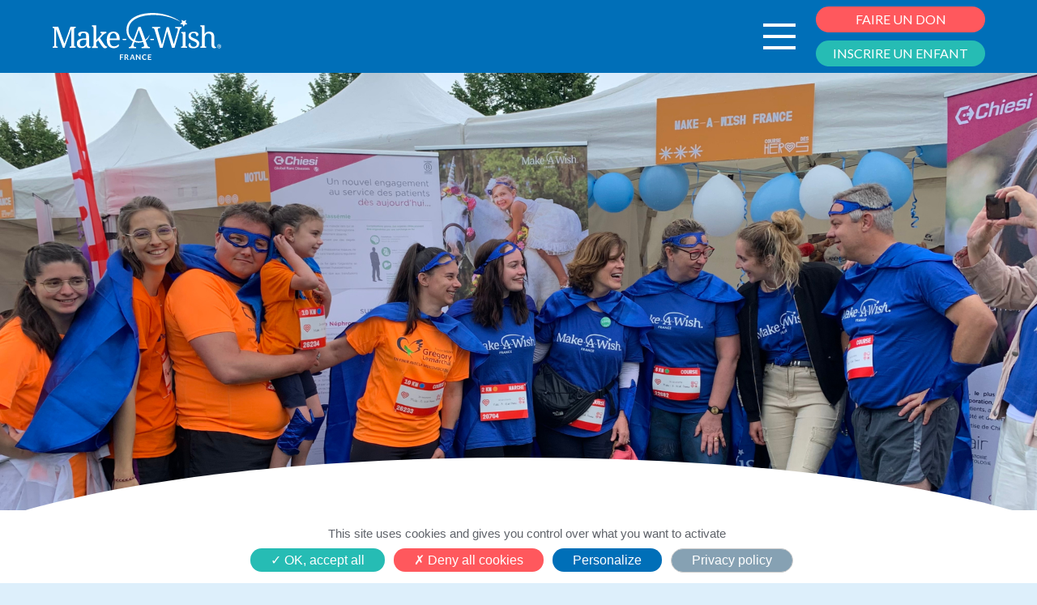

--- FILE ---
content_type: text/html; charset=UTF-8
request_url: https://www.makeawishfrance.org/actualites/la-course-des-heros-est-de-retour/
body_size: 8318
content:
<!DOCTYPE html>
<html lang="fr-FR" class="no-js">
<head>
	<meta charset="UTF-8">
	<meta name="viewport" content="width=device-width, initial-scale=1">
	<link rel="profile" href="https://gmpg.org/xfn/11">
		<link rel="preconnect" href="https://fonts.googleapis.com">
	<link rel="preconnect" href="https://fonts.gstatic.com" crossorigin>
	<link href="https://fonts.googleapis.com/css2?family=Lato:wght@400;700&display=swap" rel="stylesheet">
	<link rel="stylesheet" href="https://use.typekit.net/rgo7yjb.css">
	<link rel="icon" type="image/png" href="https://www.makeawishfrance.org/wp-content/uploads/2022/10/favicon.png" />
	<script>(function(html){html.className = html.className.replace(/\bno-js\b/,'js')})(document.documentElement);</script>
<meta name='robots' content='index, follow, max-image-preview:large, max-snippet:-1, max-video-preview:-1' />

	<!-- This site is optimized with the Yoast SEO plugin v19.13 - https://yoast.com/wordpress/plugins/seo/ -->
	<title>La Course des Héros est de retour - Make A Wish France</title>
	<meta name="description" content="Cette course solidaire réunit chaque année des milliers de personnes pour des associations, et nous permet de récolter des fonds..." />
	<link rel="canonical" href="https://www.makeawishfrance.org/actualites/la-course-des-heros-est-de-retour/" />
	<meta property="og:locale" content="fr_FR" />
	<meta property="og:type" content="article" />
	<meta property="og:title" content="La Course des Héros est de retour - Make A Wish France" />
	<meta property="og:description" content="Cette course solidaire réunit chaque année des milliers de personnes pour des associations, et nous permet de récolter des fonds..." />
	<meta property="og:url" content="https://www.makeawishfrance.org/actualites/la-course-des-heros-est-de-retour/" />
	<meta property="og:site_name" content="Make A Wish France" />
	<meta property="article:modified_time" content="2024-05-03T09:42:14+00:00" />
	<meta name="twitter:card" content="summary_large_image" />
	<script type="application/ld+json" class="yoast-schema-graph">{"@context":"https://schema.org","@graph":[{"@type":"WebPage","@id":"https://www.makeawishfrance.org/actualites/la-course-des-heros-est-de-retour/","url":"https://www.makeawishfrance.org/actualites/la-course-des-heros-est-de-retour/","name":"La Course des Héros est de retour - Make A Wish France","isPartOf":{"@id":"https://www.makeawishfrance.org/#website"},"datePublished":"2024-04-16T14:00:58+00:00","dateModified":"2024-05-03T09:42:14+00:00","description":"Cette course solidaire réunit chaque année des milliers de personnes pour des associations, et nous permet de récolter des fonds...","breadcrumb":{"@id":"https://www.makeawishfrance.org/actualites/la-course-des-heros-est-de-retour/#breadcrumb"},"inLanguage":"fr-FR","potentialAction":[{"@type":"ReadAction","target":["https://www.makeawishfrance.org/actualites/la-course-des-heros-est-de-retour/"]}]},{"@type":"BreadcrumbList","@id":"https://www.makeawishfrance.org/actualites/la-course-des-heros-est-de-retour/#breadcrumb","itemListElement":[{"@type":"ListItem","position":1,"name":"Home","item":"https://www.makeawishfrance.org/"},{"@type":"ListItem","position":2,"name":"Actualites","item":"https://www.makeawishfrance.org/actualites/"},{"@type":"ListItem","position":3,"name":"La Course des Héros est de retour"}]},{"@type":"WebSite","@id":"https://www.makeawishfrance.org/#website","url":"https://www.makeawishfrance.org/","name":"Make A Wish France","description":"Créée en 2005, Make-A-Wish® France est une association Loi 1901 à but non lucratif ; elle est affiliée à la Fondation Make-A-Wish® International","potentialAction":[{"@type":"SearchAction","target":{"@type":"EntryPoint","urlTemplate":"https://www.makeawishfrance.org/?s={search_term_string}"},"query-input":"required name=search_term_string"}],"inLanguage":"fr-FR"}]}</script>
	<!-- / Yoast SEO plugin. -->


<link rel='dns-prefetch' href='//www.google.com' />
<link rel='dns-prefetch' href='//fonts.googleapis.com' />
<link rel='dns-prefetch' href='//s.w.org' />
<link href='https://fonts.gstatic.com' crossorigin rel='preconnect' />
<script>
window._wpemojiSettings = {"baseUrl":"https:\/\/s.w.org\/images\/core\/emoji\/14.0.0\/72x72\/","ext":".png","svgUrl":"https:\/\/s.w.org\/images\/core\/emoji\/14.0.0\/svg\/","svgExt":".svg","source":{"concatemoji":"https:\/\/www.makeawishfrance.org\/wp-includes\/js\/wp-emoji-release.min.js?ver=6.0.2"}};
/*! This file is auto-generated */
!function(e,a,t){var n,r,o,i=a.createElement("canvas"),p=i.getContext&&i.getContext("2d");function s(e,t){var a=String.fromCharCode,e=(p.clearRect(0,0,i.width,i.height),p.fillText(a.apply(this,e),0,0),i.toDataURL());return p.clearRect(0,0,i.width,i.height),p.fillText(a.apply(this,t),0,0),e===i.toDataURL()}function c(e){var t=a.createElement("script");t.src=e,t.defer=t.type="text/javascript",a.getElementsByTagName("head")[0].appendChild(t)}for(o=Array("flag","emoji"),t.supports={everything:!0,everythingExceptFlag:!0},r=0;r<o.length;r++)t.supports[o[r]]=function(e){if(!p||!p.fillText)return!1;switch(p.textBaseline="top",p.font="600 32px Arial",e){case"flag":return s([127987,65039,8205,9895,65039],[127987,65039,8203,9895,65039])?!1:!s([55356,56826,55356,56819],[55356,56826,8203,55356,56819])&&!s([55356,57332,56128,56423,56128,56418,56128,56421,56128,56430,56128,56423,56128,56447],[55356,57332,8203,56128,56423,8203,56128,56418,8203,56128,56421,8203,56128,56430,8203,56128,56423,8203,56128,56447]);case"emoji":return!s([129777,127995,8205,129778,127999],[129777,127995,8203,129778,127999])}return!1}(o[r]),t.supports.everything=t.supports.everything&&t.supports[o[r]],"flag"!==o[r]&&(t.supports.everythingExceptFlag=t.supports.everythingExceptFlag&&t.supports[o[r]]);t.supports.everythingExceptFlag=t.supports.everythingExceptFlag&&!t.supports.flag,t.DOMReady=!1,t.readyCallback=function(){t.DOMReady=!0},t.supports.everything||(n=function(){t.readyCallback()},a.addEventListener?(a.addEventListener("DOMContentLoaded",n,!1),e.addEventListener("load",n,!1)):(e.attachEvent("onload",n),a.attachEvent("onreadystatechange",function(){"complete"===a.readyState&&t.readyCallback()})),(e=t.source||{}).concatemoji?c(e.concatemoji):e.wpemoji&&e.twemoji&&(c(e.twemoji),c(e.wpemoji)))}(window,document,window._wpemojiSettings);
</script>
<style>
img.wp-smiley,
img.emoji {
	display: inline !important;
	border: none !important;
	box-shadow: none !important;
	height: 1em !important;
	width: 1em !important;
	margin: 0 0.07em !important;
	vertical-align: -0.1em !important;
	background: none !important;
	padding: 0 !important;
}
</style>
	<style id='global-styles-inline-css'>
body{--wp--preset--color--black: #000000;--wp--preset--color--cyan-bluish-gray: #abb8c3;--wp--preset--color--white: #fff;--wp--preset--color--pale-pink: #f78da7;--wp--preset--color--vivid-red: #cf2e2e;--wp--preset--color--luminous-vivid-orange: #ff6900;--wp--preset--color--luminous-vivid-amber: #fcb900;--wp--preset--color--light-green-cyan: #7bdcb5;--wp--preset--color--vivid-green-cyan: #00d084;--wp--preset--color--pale-cyan-blue: #8ed1fc;--wp--preset--color--vivid-cyan-blue: #0693e3;--wp--preset--color--vivid-purple: #9b51e0;--wp--preset--color--dark-gray: #1a1a1a;--wp--preset--color--medium-gray: #686868;--wp--preset--color--light-gray: #e5e5e5;--wp--preset--color--blue-gray: #4d545c;--wp--preset--color--bright-blue: #007acc;--wp--preset--color--light-blue: #9adffd;--wp--preset--color--dark-brown: #402b30;--wp--preset--color--medium-brown: #774e24;--wp--preset--color--dark-red: #640c1f;--wp--preset--color--bright-red: #ff675f;--wp--preset--color--yellow: #ffef8e;--wp--preset--gradient--vivid-cyan-blue-to-vivid-purple: linear-gradient(135deg,rgba(6,147,227,1) 0%,rgb(155,81,224) 100%);--wp--preset--gradient--light-green-cyan-to-vivid-green-cyan: linear-gradient(135deg,rgb(122,220,180) 0%,rgb(0,208,130) 100%);--wp--preset--gradient--luminous-vivid-amber-to-luminous-vivid-orange: linear-gradient(135deg,rgba(252,185,0,1) 0%,rgba(255,105,0,1) 100%);--wp--preset--gradient--luminous-vivid-orange-to-vivid-red: linear-gradient(135deg,rgba(255,105,0,1) 0%,rgb(207,46,46) 100%);--wp--preset--gradient--very-light-gray-to-cyan-bluish-gray: linear-gradient(135deg,rgb(238,238,238) 0%,rgb(169,184,195) 100%);--wp--preset--gradient--cool-to-warm-spectrum: linear-gradient(135deg,rgb(74,234,220) 0%,rgb(151,120,209) 20%,rgb(207,42,186) 40%,rgb(238,44,130) 60%,rgb(251,105,98) 80%,rgb(254,248,76) 100%);--wp--preset--gradient--blush-light-purple: linear-gradient(135deg,rgb(255,206,236) 0%,rgb(152,150,240) 100%);--wp--preset--gradient--blush-bordeaux: linear-gradient(135deg,rgb(254,205,165) 0%,rgb(254,45,45) 50%,rgb(107,0,62) 100%);--wp--preset--gradient--luminous-dusk: linear-gradient(135deg,rgb(255,203,112) 0%,rgb(199,81,192) 50%,rgb(65,88,208) 100%);--wp--preset--gradient--pale-ocean: linear-gradient(135deg,rgb(255,245,203) 0%,rgb(182,227,212) 50%,rgb(51,167,181) 100%);--wp--preset--gradient--electric-grass: linear-gradient(135deg,rgb(202,248,128) 0%,rgb(113,206,126) 100%);--wp--preset--gradient--midnight: linear-gradient(135deg,rgb(2,3,129) 0%,rgb(40,116,252) 100%);--wp--preset--duotone--dark-grayscale: url('#wp-duotone-dark-grayscale');--wp--preset--duotone--grayscale: url('#wp-duotone-grayscale');--wp--preset--duotone--purple-yellow: url('#wp-duotone-purple-yellow');--wp--preset--duotone--blue-red: url('#wp-duotone-blue-red');--wp--preset--duotone--midnight: url('#wp-duotone-midnight');--wp--preset--duotone--magenta-yellow: url('#wp-duotone-magenta-yellow');--wp--preset--duotone--purple-green: url('#wp-duotone-purple-green');--wp--preset--duotone--blue-orange: url('#wp-duotone-blue-orange');--wp--preset--font-size--small: 13px;--wp--preset--font-size--medium: 20px;--wp--preset--font-size--large: 36px;--wp--preset--font-size--x-large: 42px;}.has-black-color{color: var(--wp--preset--color--black) !important;}.has-cyan-bluish-gray-color{color: var(--wp--preset--color--cyan-bluish-gray) !important;}.has-white-color{color: var(--wp--preset--color--white) !important;}.has-pale-pink-color{color: var(--wp--preset--color--pale-pink) !important;}.has-vivid-red-color{color: var(--wp--preset--color--vivid-red) !important;}.has-luminous-vivid-orange-color{color: var(--wp--preset--color--luminous-vivid-orange) !important;}.has-luminous-vivid-amber-color{color: var(--wp--preset--color--luminous-vivid-amber) !important;}.has-light-green-cyan-color{color: var(--wp--preset--color--light-green-cyan) !important;}.has-vivid-green-cyan-color{color: var(--wp--preset--color--vivid-green-cyan) !important;}.has-pale-cyan-blue-color{color: var(--wp--preset--color--pale-cyan-blue) !important;}.has-vivid-cyan-blue-color{color: var(--wp--preset--color--vivid-cyan-blue) !important;}.has-vivid-purple-color{color: var(--wp--preset--color--vivid-purple) !important;}.has-black-background-color{background-color: var(--wp--preset--color--black) !important;}.has-cyan-bluish-gray-background-color{background-color: var(--wp--preset--color--cyan-bluish-gray) !important;}.has-white-background-color{background-color: var(--wp--preset--color--white) !important;}.has-pale-pink-background-color{background-color: var(--wp--preset--color--pale-pink) !important;}.has-vivid-red-background-color{background-color: var(--wp--preset--color--vivid-red) !important;}.has-luminous-vivid-orange-background-color{background-color: var(--wp--preset--color--luminous-vivid-orange) !important;}.has-luminous-vivid-amber-background-color{background-color: var(--wp--preset--color--luminous-vivid-amber) !important;}.has-light-green-cyan-background-color{background-color: var(--wp--preset--color--light-green-cyan) !important;}.has-vivid-green-cyan-background-color{background-color: var(--wp--preset--color--vivid-green-cyan) !important;}.has-pale-cyan-blue-background-color{background-color: var(--wp--preset--color--pale-cyan-blue) !important;}.has-vivid-cyan-blue-background-color{background-color: var(--wp--preset--color--vivid-cyan-blue) !important;}.has-vivid-purple-background-color{background-color: var(--wp--preset--color--vivid-purple) !important;}.has-black-border-color{border-color: var(--wp--preset--color--black) !important;}.has-cyan-bluish-gray-border-color{border-color: var(--wp--preset--color--cyan-bluish-gray) !important;}.has-white-border-color{border-color: var(--wp--preset--color--white) !important;}.has-pale-pink-border-color{border-color: var(--wp--preset--color--pale-pink) !important;}.has-vivid-red-border-color{border-color: var(--wp--preset--color--vivid-red) !important;}.has-luminous-vivid-orange-border-color{border-color: var(--wp--preset--color--luminous-vivid-orange) !important;}.has-luminous-vivid-amber-border-color{border-color: var(--wp--preset--color--luminous-vivid-amber) !important;}.has-light-green-cyan-border-color{border-color: var(--wp--preset--color--light-green-cyan) !important;}.has-vivid-green-cyan-border-color{border-color: var(--wp--preset--color--vivid-green-cyan) !important;}.has-pale-cyan-blue-border-color{border-color: var(--wp--preset--color--pale-cyan-blue) !important;}.has-vivid-cyan-blue-border-color{border-color: var(--wp--preset--color--vivid-cyan-blue) !important;}.has-vivid-purple-border-color{border-color: var(--wp--preset--color--vivid-purple) !important;}.has-vivid-cyan-blue-to-vivid-purple-gradient-background{background: var(--wp--preset--gradient--vivid-cyan-blue-to-vivid-purple) !important;}.has-light-green-cyan-to-vivid-green-cyan-gradient-background{background: var(--wp--preset--gradient--light-green-cyan-to-vivid-green-cyan) !important;}.has-luminous-vivid-amber-to-luminous-vivid-orange-gradient-background{background: var(--wp--preset--gradient--luminous-vivid-amber-to-luminous-vivid-orange) !important;}.has-luminous-vivid-orange-to-vivid-red-gradient-background{background: var(--wp--preset--gradient--luminous-vivid-orange-to-vivid-red) !important;}.has-very-light-gray-to-cyan-bluish-gray-gradient-background{background: var(--wp--preset--gradient--very-light-gray-to-cyan-bluish-gray) !important;}.has-cool-to-warm-spectrum-gradient-background{background: var(--wp--preset--gradient--cool-to-warm-spectrum) !important;}.has-blush-light-purple-gradient-background{background: var(--wp--preset--gradient--blush-light-purple) !important;}.has-blush-bordeaux-gradient-background{background: var(--wp--preset--gradient--blush-bordeaux) !important;}.has-luminous-dusk-gradient-background{background: var(--wp--preset--gradient--luminous-dusk) !important;}.has-pale-ocean-gradient-background{background: var(--wp--preset--gradient--pale-ocean) !important;}.has-electric-grass-gradient-background{background: var(--wp--preset--gradient--electric-grass) !important;}.has-midnight-gradient-background{background: var(--wp--preset--gradient--midnight) !important;}.has-small-font-size{font-size: var(--wp--preset--font-size--small) !important;}.has-medium-font-size{font-size: var(--wp--preset--font-size--medium) !important;}.has-large-font-size{font-size: var(--wp--preset--font-size--large) !important;}.has-x-large-font-size{font-size: var(--wp--preset--font-size--x-large) !important;}
</style>
<link rel='stylesheet' id='contact-form-7-css'  href='https://www.makeawishfrance.org/wp-content/plugins/contact-form-7/includes/css/styles.css?ver=5.5.2' media='all' />
<link rel='stylesheet' id='twentysixteen-fonts-css'  href='https://fonts.googleapis.com/css?family=Merriweather%3A400%2C700%2C900%2C400italic%2C700italic%2C900italic%7CMontserrat%3A400%2C700%7CInconsolata%3A400&#038;subset=latin%2Clatin-ext&#038;display=fallback' media='all' />
<link rel='stylesheet' id='genericons-css'  href='https://www.makeawishfrance.org/wp-content/themes/makeawish/genericons/genericons.css?ver=20201208' media='all' />
<link rel='stylesheet' id='twentysixteen-style-css'  href='https://www.makeawishfrance.org/wp-content/themes/makeawish/style.css?ver=20201208' media='all' />
<link rel='stylesheet' id='twentysixteen-block-style-css'  href='https://www.makeawishfrance.org/wp-content/themes/makeawish/css/blocks.css?ver=20190102' media='all' />
<!--[if lt IE 10]>
<link rel='stylesheet' id='twentysixteen-ie-css'  href='https://www.makeawishfrance.org/wp-content/themes/makeawish/css/ie.css?ver=20170530' media='all' />
<![endif]-->
<!--[if lt IE 9]>
<link rel='stylesheet' id='twentysixteen-ie8-css'  href='https://www.makeawishfrance.org/wp-content/themes/makeawish/css/ie8.css?ver=20170530' media='all' />
<![endif]-->
<!--[if lt IE 8]>
<link rel='stylesheet' id='twentysixteen-ie7-css'  href='https://www.makeawishfrance.org/wp-content/themes/makeawish/css/ie7.css?ver=20170530' media='all' />
<![endif]-->
<!--[if lt IE 9]>
<script src='https://www.makeawishfrance.org/wp-content/themes/makeawish/js/html5.js?ver=3.7.3' id='twentysixteen-html5-js'></script>
<![endif]-->
<link rel="https://api.w.org/" href="https://www.makeawishfrance.org/wp-json/" /><link rel="alternate" type="application/json" href="https://www.makeawishfrance.org/wp-json/wp/v2/actualites/5315" /><link rel="alternate" type="application/json+oembed" href="https://www.makeawishfrance.org/wp-json/oembed/1.0/embed?url=https%3A%2F%2Fwww.makeawishfrance.org%2Factualites%2Fla-course-des-heros-est-de-retour%2F" />
<link rel="alternate" type="text/xml+oembed" href="https://www.makeawishfrance.org/wp-json/oembed/1.0/embed?url=https%3A%2F%2Fwww.makeawishfrance.org%2Factualites%2Fla-course-des-heros-est-de-retour%2F&#038;format=xml" />
	
	<!-- Google Tag Manager -->
	<script>(function(w,d,s,l,i){w[l]=w[l]||[];w[l].push({'gtm.start':
	new Date().getTime(),event:'gtm.js'});var f=d.getElementsByTagName(s)[0],
	j=d.createElement(s),dl=l!='dataLayer'?'&l='+l:'';j.async=true;j.src=
	'https://www.googletagmanager.com/gtm.js?id='+i+dl;f.parentNode.insertBefore(j,f);
	})(window,document,'script','dataLayer','GTM-MLX4K5SM');</script>
	<!-- End Google Tag Manager -->
</head>

<body class="actualites-template-default single single-actualites postid-5315 wp-embed-responsive" >
	<!-- Google Tag Manager (noscript) -->
	<noscript><iframe src="https://www.googletagmanager.com/ns.html?id=GTM-MLX4K5SM"
	height="0" width="0" style="display:none;visibility:hidden"></iframe></noscript>
	<!-- End Google Tag Manager (noscript) -->
	
<div class="site-container">
	
	<div class="main-menu">
    	<nav class="main-nav blue-bg">
            <a href="https://www.makeawishfrance.org" class="nav-logo gauche">
				<img src="https://www.makeawishfrance.org/wp-content/uploads/2021/10/logo-makeawish-white.svg" alt="Make A Wish">
			</a>
			<div class="main-nav-menu">
				<div class="nav-links lightblue"><ul id="menu-menu-principal" class="menu"><li id="menu-item-5172" class="nav-links-button menu-item menu-item-type-custom menu-item-object-custom menu-item-has-children menu-item-5172"><a>NOUS CONNAÎTRE</a>
<ul class="sub-menu">
	<li id="menu-item-5174" class="menu-item menu-item-type-post_type menu-item-object-page menu-item-5174"><a href="https://www.makeawishfrance.org/notre-histoire/">Notre mission</a></li>
	<li id="menu-item-5173" class="menu-item menu-item-type-post_type menu-item-object-page menu-item-5173"><a href="https://www.makeawishfrance.org/nos-equipes/">Notre équipe</a></li>
	<li id="menu-item-5175" class="menu-item menu-item-type-post_type menu-item-object-page menu-item-5175"><a href="https://www.makeawishfrance.org/notre-mission/">Rapports annuels</a></li>
</ul>
</li>
<li id="menu-item-1190" class="nav-links-button menu-item menu-item-type-custom menu-item-object-custom menu-item-has-children menu-item-1190"><a>NOS VOEUX</a>
<ul class="sub-menu">
	<li id="menu-item-6496" class="menu-item menu-item-type-post_type menu-item-object-page menu-item-6496"><a href="https://www.makeawishfrance.org/tous-nos-voeux-realises/">Nos vœux réalisés</a></li>
	<li id="menu-item-6495" class="menu-item menu-item-type-post_type menu-item-object-page menu-item-6495"><a href="https://www.makeawishfrance.org/demande-de-voeu/">Qui peut faire une demande de voeu ?</a></li>
</ul>
</li>
<li id="menu-item-1206" class="nav-links-button menu-item menu-item-type-custom menu-item-object-custom menu-item-has-children menu-item-1206"><a>NOTRE COMMUNAUTÉ</a>
<ul class="sub-menu">
	<li id="menu-item-6377" class="menu-item menu-item-type-post_type menu-item-object-page menu-item-6377"><a href="https://www.makeawishfrance.org/benevoles-coeur-de-lasso/">Nos bénévoles</a></li>
	<li id="menu-item-4794" class="menu-item menu-item-type-post_type menu-item-object-page menu-item-4794"><a href="https://www.makeawishfrance.org/entreprise-partenaire/partenaires/">Nos partenaires</a></li>
	<li id="menu-item-4796" class="menu-item menu-item-type-post_type menu-item-object-page menu-item-4796"><a href="https://www.makeawishfrance.org/notre-communaute/nos-ambassadeurs/">Nos ambassadeurs</a></li>
</ul>
</li>
<li id="menu-item-5033" class="nav-links-button menu-item menu-item-type-custom menu-item-object-custom menu-item-5033"><a href="https://www.makeawishfrance.org/nous-aider/">NOUS SOUTENIR</a></li>
<li id="menu-item-3082" class="menu-item menu-item-type-post_type menu-item-object-page menu-item-3082"><a href="https://www.makeawishfrance.org/les-actualites/">ACTUALITÉS</a></li>
</ul></div>				<div class="main-nav-cta">
					<a class="btn-nav-bis red-bg" href="https://donner.makeawishfrance.org/?cid=1" target="_blank">FAIRE UN DON</a>
					<a class="btn-nav-bis green-bg" href="https://makeawishfrance.my.site.com/formulaires/s/formvoeuaccueil" target="_blank">INSCRIRE UN ENFANT</a>
				</div>
			</div>
       	</nav> 
    	
		<nav class="responsive-nav blue-bg">
            <div class="responsive-nav-bar">
				<a href="https://www.makeawishfrance.org" class="nav-logo">
					<img src="https://www.makeawishfrance.org/wp-content/uploads/2021/10/logo-makeawish-white.svg" alt="Make A Wish">
				</a>
				
				<div class="responsive-nav-menu">
					<div class="responsive-menu-icon" onclick="myFunction(this)">
						<div class="menu-bar-1"></div>
						<div class="menu-bar-2"></div>
						<div class="menu-bar-3"></div>
					</div>

					<div class="main-nav-cta">
						<a class="btn-nav-bis red-bg" href="https://donner.makeawishfrance.org/?cid=1" target="_blank">FAIRE UN DON</a>
						<a class="btn-nav-bis green-bg" href="https://makeawishfrance.my.site.com/formulaires/s/formvoeuaccueil" target="_blank">INSCRIRE UN ENFANT</a>
					</div>
				</div>
			</div>
			
			<div class="responsive-nav-links-container">
				<div class="nav-links lightblue"><ul id="menu-menu-principal-1" class="menu"><li class="nav-links-button menu-item menu-item-type-custom menu-item-object-custom menu-item-has-children menu-item-5172"><a>NOUS CONNAÎTRE</a>
<ul class="sub-menu">
	<li class="menu-item menu-item-type-post_type menu-item-object-page menu-item-5174"><a href="https://www.makeawishfrance.org/notre-histoire/">Notre mission</a></li>
	<li class="menu-item menu-item-type-post_type menu-item-object-page menu-item-5173"><a href="https://www.makeawishfrance.org/nos-equipes/">Notre équipe</a></li>
	<li class="menu-item menu-item-type-post_type menu-item-object-page menu-item-5175"><a href="https://www.makeawishfrance.org/notre-mission/">Rapports annuels</a></li>
</ul>
</li>
<li class="nav-links-button menu-item menu-item-type-custom menu-item-object-custom menu-item-has-children menu-item-1190"><a>NOS VOEUX</a>
<ul class="sub-menu">
	<li class="menu-item menu-item-type-post_type menu-item-object-page menu-item-6496"><a href="https://www.makeawishfrance.org/tous-nos-voeux-realises/">Nos vœux réalisés</a></li>
	<li class="menu-item menu-item-type-post_type menu-item-object-page menu-item-6495"><a href="https://www.makeawishfrance.org/demande-de-voeu/">Qui peut faire une demande de voeu ?</a></li>
</ul>
</li>
<li class="nav-links-button menu-item menu-item-type-custom menu-item-object-custom menu-item-has-children menu-item-1206"><a>NOTRE COMMUNAUTÉ</a>
<ul class="sub-menu">
	<li class="menu-item menu-item-type-post_type menu-item-object-page menu-item-6377"><a href="https://www.makeawishfrance.org/benevoles-coeur-de-lasso/">Nos bénévoles</a></li>
	<li class="menu-item menu-item-type-post_type menu-item-object-page menu-item-4794"><a href="https://www.makeawishfrance.org/entreprise-partenaire/partenaires/">Nos partenaires</a></li>
	<li class="menu-item menu-item-type-post_type menu-item-object-page menu-item-4796"><a href="https://www.makeawishfrance.org/notre-communaute/nos-ambassadeurs/">Nos ambassadeurs</a></li>
</ul>
</li>
<li class="nav-links-button menu-item menu-item-type-custom menu-item-object-custom menu-item-5033"><a href="https://www.makeawishfrance.org/nous-aider/">NOUS SOUTENIR</a></li>
<li class="menu-item menu-item-type-post_type menu-item-object-page menu-item-3082"><a href="https://www.makeawishfrance.org/les-actualites/">ACTUALITÉS</a></li>
</ul></div>			</div>
       	</nav> 
		
    </div>  <!-- fermeture du .main_menu -->
<div class="site-content">

		<header class="page-header">			
												<div class="header-image" style="background-image: url('https://www.makeawishfrance.org/wp-content/uploads/2024/04/1-1.png')">
						&nbsp;
					</div>	 
					
			
				<div class="title-content white-bg texte-centre">
					<svg version="1.1" class="block-curve" x="0px" y="0px" viewBox="0 0 1920 76.26" preserveAspectRatio="none">
						<path d="M961.77,0C294.02,0,0,76.26,0,76.26h1920C1920,76.26,1629.53,0,961.77,0z"/>
					</svg>
					
					<h1 class="main-title blue">La Course des Héros 2024</h1>
					
											<div class="main-date droid blue">16 avril 2024</div>
										
										
									</div>

									</header>
		
		<!--------------------------->
		
		<div class="page-flexible white-bg">
			
			
									<div class="flexible-container-subtitle margin-bottom">
						<h3 class="blue margin-bottom">Rendez-vous le dimanche 16 juin 2024 au Parc de Saint Cloud</h3>
						<hr class="hr-grisleft"/>
					</div>
				<!------------>		
			
				
				
			
									<div class="flexible-container-paragraphe margin-bottom grey">
						<p class="cvGsUA direction-ltr align-justify para-style-body"><span class="OYPEnA text-decoration-none text-strikethrough-none">Cette course solidaire réunit chaque année des milliers de personnes pour des centaines d’association, et nous permet de récolter des fonds afin de mener à bien notre mission. Votre soutien à travers vos dons nous est précieux, cette course est</span><span class="OYPEnA text-decoration-none text-strikethrough-none"> un autre moyen de vous engager à nos côtés et de se rencontrer </span><span class="OYPEnA text-decoration-none text-strikethrough-none">!</span></p>
<p class="cvGsUA direction-ltr align-justify para-style-body"><span class="OYPEnA text-decoration-none text-strikethrough-none">Ce défi </span><span class="OYPEnA text-decoration-none text-strikethrough-none">caritatif</span><span class="OYPEnA text-decoration-none text-strikethrough-none"> est une expérience adaptée à tous : plusieurs parcours sont proposés de 2 km, 5 km ou 8 km, réalisables en marchant ou en courant.</span></p>
<p class="cvGsUA direction-ltr align-justify para-style-body"><span class="OYPEnA text-decoration-none text-strikethrough-none">Objectif : <em><strong>Récolter 250 euros dans sa cagnotte personnelle afin de redonner le sourire aux enfants gravement malades.</strong></em></span></p>
<p class="cvGsUA direction-ltr align-center para-style-body"><span class="OYPEnA text-decoration-none text-strikethrough-none">Vous souhaitez revêtir votre cape de super-héros pour nous soutenir lors de cette course solidaire ?</span></p>
<p class="cvGsUA direction-ltr align-justify para-style-body"><strong><span class="OYPEnA text-decoration-none text-strikethrough-none">Voici comment participer :</span></strong></p>
<ul>
<li><span class="OYPEnA text-decoration-none text-strikethrough-none">S’inscrire sur le site en cliquant </span><a class="OYPEnA text-decoration-underline text-strikethrough-none" draggable="false" href="https://www.alvarum.com/charity/914/challenge/2367" target="_blank" rel="noopener">ici</a></li>
<li><span class="OYPEnA text-decoration-none text-strikethrough-none">Mobiliser son entourage afin de remplir sa cagnotte et atteindre les </span><span class="OYPEnA text-decoration-none text-strikethrough-none">250€ minimum</span><span class="OYPEnA text-decoration-none text-strikethrough-none"> nécessaires à la participation.</span> <span class="OYPEnA text-decoration-none text-strikethrough-none">(Pour rappel : les dons de votre entourage seront entièrement versés à Make-A-Wish France et donc, déductibles des impôts à hauteur de 66% : un don de 50€ reviendra à 17€ seulement !)</span></li>
<li><span class="OYPEnA text-decoration-none text-strikethrough-none">Se rendre le </span><span class="OYPEnA text-decoration-none text-strikethrough-none">dimanche 16 juin</span><span class="OYPEnA text-decoration-none text-strikethrough-none"> au domaine national de Saint-Cloud pour courir à nos côtés !</span></li>
</ul>
<p class="cvGsUA direction-ltr align-justify para-style-body"><span class="OYPEnA text-decoration-none text-strikethrough-none">On compte sur vous !</span></p>
					</div>
			
				<!------------>
			
				
								
										<div class="pagination-container clearfix">
						<div class="previous-content gauche d-flex">
							<p class="arrow-pagination blue">
								&larr;
							</p>
							<ul class="texte-gauche">
								<li class="droid blue">Page précédente</li>
								<li><a href="https://www.makeawishfrance.org/les-actualites/" class="grey">Nos actualités</a></li>
							</ul>
						</div>
						
						<div class="next-content droite d-flex">
							<ul class="texte-droite">
								<li class="droid blue">Page suivante</li>
								<li><a href="https://www.makeawishfrance.org/actualites/cheerz-partenaire-de-sourires/" class="grey">Cheerz, partenaire de sourires</a></li>
							</ul>
							<p class="arrow-pagination blue">
								&rarr;
							</p>
						</div>
					</div>
					
			
						
										
										
			
		</div>
		
	</div><!-- .site-content -->


</div><!-- .site-content -->

<div class="lightblue-bg newsletter-container">
    <h3 class="blue">Abonnez-vous à notre newsletter pour suivre nos actions !</h3>
    <div class="lightblue-bg newsletter-content">
        <form action="/index.php" method="POST">
            <div class="d-flex">
                <input type="text" name="firstnamenlt" id="nom" placeholder="Nom" required>
                <input type="text" name="namenlt" id="prenom" placeholder="Prénom" required>
            </div>
            <input type="text" name="emailto" id="newsletter" placeholder="Entrez votre adresse email" required>
            <div>
                <input type="checkbox" name="privacy-policy" id="privacy-policy" required>
                <label class="grey" for="privacy-policy">J'accepte de recevoir des emails et appels aux dons de
                    Make-A-Wish France. J'ai pris connaissance de la <a class="grey link-underline" href="https://www.makeawishfrance.org/politique-de-confidentialite">politique de confidentialité</a>.</label>
            </div>
            <div class="btn-newsletter-container">
                <input type="submit" name="submitnlt" class="btn-newsletter red-bg white" value="S'inscrire">
            </div>
        </form>
    </div>
</div>

<footer class="footer-content blue-bg clearfix text-left">
    <div class="footer-blocks gauche colonne3">
        <img class="footer-logo" src="https://www.makeawishfrance.org/wp-content/uploads/2021/10/logo-makeawish-white.svg"
            alt="Make A Wish">
        <ul class="footer-links">
            <li>Association Loi 1901 - SIRET</li>
            <li>48329050800066</li>
        </ul>
    </div>

    <div class="footer-blocks gauche colonne2">
        <ul class="footer-links">
            <li><a href="https://www.makeawishfrance.org/notre-mission/">Rapports annuels</a></li>
            <li><a href="https://www.makeawishfrance.org/faq">FAQ</a></li>
            <li><a href="https://www.makeawishfrance.org/contact">Nous contacter</a></li>
        </ul>
    </div>

    <div class="footer-blocks gauche colonne3">
        <h4>Make-A-Wish France<sup>®</sup></h4>
        <ul class="footer-links">
            <li>70, rue Rivay, 5<sup>ème</sup> étage</li>
            <li>92300 Levallois-Perret</li>
            <li>Tél: +33(0)1 41 05 08 73</li>
            <li>E-mail: info@makeawishfrance.org </li>
        </ul>
    </div>

    <div class="footer-blocks gauche colonne2">
        <h4 class="lightblue">Suivez-Nous</h4>
        <div class="container-picto">
            <a href="https://www.facebook.com/makeawishfrance" target="_blank"><img class="social-picto"
                    src="https://www.makeawishfrance.org/wp-content/uploads/2021/10/icon-facebook-white.svg" alt=""></a>
            <a href="https://www.linkedin.com/company/make-a-wish-france" target="_blank"><img class="social-picto"
                    src="https://www.makeawishfrance.org/wp-content/uploads/2021/10/icon-linkedin-white.svg" alt=""></a>
            <a href="https://twitter.com/MakeAWishFrance" target="_blank"><img class="social-picto"
                    src="https://www.makeawishfrance.org/wp-content/uploads/2021/10/icon-twitter-white.svg" alt=""></a>
            <a href="https://www.instagram.com/makeawishfr/" target="_blank"><img class="social-picto"
                    src="https://www.makeawishfrance.org/wp-content/uploads/2021/10/icon-instagram-white.svg" alt=""></a>
        </div>
        <ul class="footer-links">
			<li><a href="https://www.makeawishfrance.org/politique-de-confidentialite">Politique de confidentialité</a></li>
			<li><a href="https://www.makeawishfrance.org/mentions-legales">Mentions Légales</a></li>
            <li>Tous droits réservés</li>
        </ul>
    </div>
	
	<div class="footer-blocks droite ecodesign-mention colonne2">
		<a href="https://www.makeawishfrance.org/notre-site-est-eco-concu/"><b>Ce site a été éco-conçu</b></a> 
		<br/>
		<a href="https://bug-agency.com/fr/" target="_blank">par BUG Agency</a>
	</div>
</footer>

</div><!-- .site-container -->

<script src='https://www.makeawishfrance.org/wp-includes/js/dist/vendor/regenerator-runtime.min.js?ver=0.13.9' id='regenerator-runtime-js'></script>
<script src='https://www.makeawishfrance.org/wp-includes/js/dist/vendor/wp-polyfill.min.js?ver=3.15.0' id='wp-polyfill-js'></script>
<script id='contact-form-7-js-extra'>
var wpcf7 = {"api":{"root":"https:\/\/www.makeawishfrance.org\/wp-json\/","namespace":"contact-form-7\/v1"}};
</script>
<script src='https://www.makeawishfrance.org/wp-content/plugins/contact-form-7/includes/js/index.js?ver=5.5.2' id='contact-form-7-js'></script>
<script src='https://www.makeawishfrance.org/wp-content/themes/makeawish/js/skip-link-focus-fix.js?ver=20170530' id='twentysixteen-skip-link-focus-fix-js'></script>
<script src='https://www.google.com/recaptcha/api.js?render=6LfEKrgqAAAAAEY9j3XDoR6L40NZlPcxtJWStKfd&#038;ver=3.0' id='google-recaptcha-js'></script>
<script id='wpcf7-recaptcha-js-extra'>
var wpcf7_recaptcha = {"sitekey":"6LfEKrgqAAAAAEY9j3XDoR6L40NZlPcxtJWStKfd","actions":{"homepage":"homepage","contactform":"contactform"}};
</script>
<script src='https://www.makeawishfrance.org/wp-content/plugins/contact-form-7/modules/recaptcha/index.js?ver=5.5.2' id='wpcf7-recaptcha-js'></script>
<script src="https://ajax.googleapis.com/ajax/libs/jquery/3.5.1/jquery.min.js"></script>
<script src="https://www.makeawishfrance.org/wp-content/themes/makeawish/js/slick.min.js"></script>
<script src="https://www.makeawishfrance.org/wp-content/themes/makeawish/js/script.js"></script>

<!-- Tarte au citron | Gestionnnaire de cookies -->
<script src="/tarteaucitron/tarteaucitron.js"></script>
<script src="/tarteaucitron/tarteaucitronconfig.js"></script>
</body>

</html>

--- FILE ---
content_type: text/html; charset=utf-8
request_url: https://www.google.com/recaptcha/api2/anchor?ar=1&k=6LfEKrgqAAAAAEY9j3XDoR6L40NZlPcxtJWStKfd&co=aHR0cHM6Ly93d3cubWFrZWF3aXNoZnJhbmNlLm9yZzo0NDM.&hl=en&v=PoyoqOPhxBO7pBk68S4YbpHZ&size=invisible&anchor-ms=20000&execute-ms=30000&cb=a6czk38qhte2
body_size: 48805
content:
<!DOCTYPE HTML><html dir="ltr" lang="en"><head><meta http-equiv="Content-Type" content="text/html; charset=UTF-8">
<meta http-equiv="X-UA-Compatible" content="IE=edge">
<title>reCAPTCHA</title>
<style type="text/css">
/* cyrillic-ext */
@font-face {
  font-family: 'Roboto';
  font-style: normal;
  font-weight: 400;
  font-stretch: 100%;
  src: url(//fonts.gstatic.com/s/roboto/v48/KFO7CnqEu92Fr1ME7kSn66aGLdTylUAMa3GUBHMdazTgWw.woff2) format('woff2');
  unicode-range: U+0460-052F, U+1C80-1C8A, U+20B4, U+2DE0-2DFF, U+A640-A69F, U+FE2E-FE2F;
}
/* cyrillic */
@font-face {
  font-family: 'Roboto';
  font-style: normal;
  font-weight: 400;
  font-stretch: 100%;
  src: url(//fonts.gstatic.com/s/roboto/v48/KFO7CnqEu92Fr1ME7kSn66aGLdTylUAMa3iUBHMdazTgWw.woff2) format('woff2');
  unicode-range: U+0301, U+0400-045F, U+0490-0491, U+04B0-04B1, U+2116;
}
/* greek-ext */
@font-face {
  font-family: 'Roboto';
  font-style: normal;
  font-weight: 400;
  font-stretch: 100%;
  src: url(//fonts.gstatic.com/s/roboto/v48/KFO7CnqEu92Fr1ME7kSn66aGLdTylUAMa3CUBHMdazTgWw.woff2) format('woff2');
  unicode-range: U+1F00-1FFF;
}
/* greek */
@font-face {
  font-family: 'Roboto';
  font-style: normal;
  font-weight: 400;
  font-stretch: 100%;
  src: url(//fonts.gstatic.com/s/roboto/v48/KFO7CnqEu92Fr1ME7kSn66aGLdTylUAMa3-UBHMdazTgWw.woff2) format('woff2');
  unicode-range: U+0370-0377, U+037A-037F, U+0384-038A, U+038C, U+038E-03A1, U+03A3-03FF;
}
/* math */
@font-face {
  font-family: 'Roboto';
  font-style: normal;
  font-weight: 400;
  font-stretch: 100%;
  src: url(//fonts.gstatic.com/s/roboto/v48/KFO7CnqEu92Fr1ME7kSn66aGLdTylUAMawCUBHMdazTgWw.woff2) format('woff2');
  unicode-range: U+0302-0303, U+0305, U+0307-0308, U+0310, U+0312, U+0315, U+031A, U+0326-0327, U+032C, U+032F-0330, U+0332-0333, U+0338, U+033A, U+0346, U+034D, U+0391-03A1, U+03A3-03A9, U+03B1-03C9, U+03D1, U+03D5-03D6, U+03F0-03F1, U+03F4-03F5, U+2016-2017, U+2034-2038, U+203C, U+2040, U+2043, U+2047, U+2050, U+2057, U+205F, U+2070-2071, U+2074-208E, U+2090-209C, U+20D0-20DC, U+20E1, U+20E5-20EF, U+2100-2112, U+2114-2115, U+2117-2121, U+2123-214F, U+2190, U+2192, U+2194-21AE, U+21B0-21E5, U+21F1-21F2, U+21F4-2211, U+2213-2214, U+2216-22FF, U+2308-230B, U+2310, U+2319, U+231C-2321, U+2336-237A, U+237C, U+2395, U+239B-23B7, U+23D0, U+23DC-23E1, U+2474-2475, U+25AF, U+25B3, U+25B7, U+25BD, U+25C1, U+25CA, U+25CC, U+25FB, U+266D-266F, U+27C0-27FF, U+2900-2AFF, U+2B0E-2B11, U+2B30-2B4C, U+2BFE, U+3030, U+FF5B, U+FF5D, U+1D400-1D7FF, U+1EE00-1EEFF;
}
/* symbols */
@font-face {
  font-family: 'Roboto';
  font-style: normal;
  font-weight: 400;
  font-stretch: 100%;
  src: url(//fonts.gstatic.com/s/roboto/v48/KFO7CnqEu92Fr1ME7kSn66aGLdTylUAMaxKUBHMdazTgWw.woff2) format('woff2');
  unicode-range: U+0001-000C, U+000E-001F, U+007F-009F, U+20DD-20E0, U+20E2-20E4, U+2150-218F, U+2190, U+2192, U+2194-2199, U+21AF, U+21E6-21F0, U+21F3, U+2218-2219, U+2299, U+22C4-22C6, U+2300-243F, U+2440-244A, U+2460-24FF, U+25A0-27BF, U+2800-28FF, U+2921-2922, U+2981, U+29BF, U+29EB, U+2B00-2BFF, U+4DC0-4DFF, U+FFF9-FFFB, U+10140-1018E, U+10190-1019C, U+101A0, U+101D0-101FD, U+102E0-102FB, U+10E60-10E7E, U+1D2C0-1D2D3, U+1D2E0-1D37F, U+1F000-1F0FF, U+1F100-1F1AD, U+1F1E6-1F1FF, U+1F30D-1F30F, U+1F315, U+1F31C, U+1F31E, U+1F320-1F32C, U+1F336, U+1F378, U+1F37D, U+1F382, U+1F393-1F39F, U+1F3A7-1F3A8, U+1F3AC-1F3AF, U+1F3C2, U+1F3C4-1F3C6, U+1F3CA-1F3CE, U+1F3D4-1F3E0, U+1F3ED, U+1F3F1-1F3F3, U+1F3F5-1F3F7, U+1F408, U+1F415, U+1F41F, U+1F426, U+1F43F, U+1F441-1F442, U+1F444, U+1F446-1F449, U+1F44C-1F44E, U+1F453, U+1F46A, U+1F47D, U+1F4A3, U+1F4B0, U+1F4B3, U+1F4B9, U+1F4BB, U+1F4BF, U+1F4C8-1F4CB, U+1F4D6, U+1F4DA, U+1F4DF, U+1F4E3-1F4E6, U+1F4EA-1F4ED, U+1F4F7, U+1F4F9-1F4FB, U+1F4FD-1F4FE, U+1F503, U+1F507-1F50B, U+1F50D, U+1F512-1F513, U+1F53E-1F54A, U+1F54F-1F5FA, U+1F610, U+1F650-1F67F, U+1F687, U+1F68D, U+1F691, U+1F694, U+1F698, U+1F6AD, U+1F6B2, U+1F6B9-1F6BA, U+1F6BC, U+1F6C6-1F6CF, U+1F6D3-1F6D7, U+1F6E0-1F6EA, U+1F6F0-1F6F3, U+1F6F7-1F6FC, U+1F700-1F7FF, U+1F800-1F80B, U+1F810-1F847, U+1F850-1F859, U+1F860-1F887, U+1F890-1F8AD, U+1F8B0-1F8BB, U+1F8C0-1F8C1, U+1F900-1F90B, U+1F93B, U+1F946, U+1F984, U+1F996, U+1F9E9, U+1FA00-1FA6F, U+1FA70-1FA7C, U+1FA80-1FA89, U+1FA8F-1FAC6, U+1FACE-1FADC, U+1FADF-1FAE9, U+1FAF0-1FAF8, U+1FB00-1FBFF;
}
/* vietnamese */
@font-face {
  font-family: 'Roboto';
  font-style: normal;
  font-weight: 400;
  font-stretch: 100%;
  src: url(//fonts.gstatic.com/s/roboto/v48/KFO7CnqEu92Fr1ME7kSn66aGLdTylUAMa3OUBHMdazTgWw.woff2) format('woff2');
  unicode-range: U+0102-0103, U+0110-0111, U+0128-0129, U+0168-0169, U+01A0-01A1, U+01AF-01B0, U+0300-0301, U+0303-0304, U+0308-0309, U+0323, U+0329, U+1EA0-1EF9, U+20AB;
}
/* latin-ext */
@font-face {
  font-family: 'Roboto';
  font-style: normal;
  font-weight: 400;
  font-stretch: 100%;
  src: url(//fonts.gstatic.com/s/roboto/v48/KFO7CnqEu92Fr1ME7kSn66aGLdTylUAMa3KUBHMdazTgWw.woff2) format('woff2');
  unicode-range: U+0100-02BA, U+02BD-02C5, U+02C7-02CC, U+02CE-02D7, U+02DD-02FF, U+0304, U+0308, U+0329, U+1D00-1DBF, U+1E00-1E9F, U+1EF2-1EFF, U+2020, U+20A0-20AB, U+20AD-20C0, U+2113, U+2C60-2C7F, U+A720-A7FF;
}
/* latin */
@font-face {
  font-family: 'Roboto';
  font-style: normal;
  font-weight: 400;
  font-stretch: 100%;
  src: url(//fonts.gstatic.com/s/roboto/v48/KFO7CnqEu92Fr1ME7kSn66aGLdTylUAMa3yUBHMdazQ.woff2) format('woff2');
  unicode-range: U+0000-00FF, U+0131, U+0152-0153, U+02BB-02BC, U+02C6, U+02DA, U+02DC, U+0304, U+0308, U+0329, U+2000-206F, U+20AC, U+2122, U+2191, U+2193, U+2212, U+2215, U+FEFF, U+FFFD;
}
/* cyrillic-ext */
@font-face {
  font-family: 'Roboto';
  font-style: normal;
  font-weight: 500;
  font-stretch: 100%;
  src: url(//fonts.gstatic.com/s/roboto/v48/KFO7CnqEu92Fr1ME7kSn66aGLdTylUAMa3GUBHMdazTgWw.woff2) format('woff2');
  unicode-range: U+0460-052F, U+1C80-1C8A, U+20B4, U+2DE0-2DFF, U+A640-A69F, U+FE2E-FE2F;
}
/* cyrillic */
@font-face {
  font-family: 'Roboto';
  font-style: normal;
  font-weight: 500;
  font-stretch: 100%;
  src: url(//fonts.gstatic.com/s/roboto/v48/KFO7CnqEu92Fr1ME7kSn66aGLdTylUAMa3iUBHMdazTgWw.woff2) format('woff2');
  unicode-range: U+0301, U+0400-045F, U+0490-0491, U+04B0-04B1, U+2116;
}
/* greek-ext */
@font-face {
  font-family: 'Roboto';
  font-style: normal;
  font-weight: 500;
  font-stretch: 100%;
  src: url(//fonts.gstatic.com/s/roboto/v48/KFO7CnqEu92Fr1ME7kSn66aGLdTylUAMa3CUBHMdazTgWw.woff2) format('woff2');
  unicode-range: U+1F00-1FFF;
}
/* greek */
@font-face {
  font-family: 'Roboto';
  font-style: normal;
  font-weight: 500;
  font-stretch: 100%;
  src: url(//fonts.gstatic.com/s/roboto/v48/KFO7CnqEu92Fr1ME7kSn66aGLdTylUAMa3-UBHMdazTgWw.woff2) format('woff2');
  unicode-range: U+0370-0377, U+037A-037F, U+0384-038A, U+038C, U+038E-03A1, U+03A3-03FF;
}
/* math */
@font-face {
  font-family: 'Roboto';
  font-style: normal;
  font-weight: 500;
  font-stretch: 100%;
  src: url(//fonts.gstatic.com/s/roboto/v48/KFO7CnqEu92Fr1ME7kSn66aGLdTylUAMawCUBHMdazTgWw.woff2) format('woff2');
  unicode-range: U+0302-0303, U+0305, U+0307-0308, U+0310, U+0312, U+0315, U+031A, U+0326-0327, U+032C, U+032F-0330, U+0332-0333, U+0338, U+033A, U+0346, U+034D, U+0391-03A1, U+03A3-03A9, U+03B1-03C9, U+03D1, U+03D5-03D6, U+03F0-03F1, U+03F4-03F5, U+2016-2017, U+2034-2038, U+203C, U+2040, U+2043, U+2047, U+2050, U+2057, U+205F, U+2070-2071, U+2074-208E, U+2090-209C, U+20D0-20DC, U+20E1, U+20E5-20EF, U+2100-2112, U+2114-2115, U+2117-2121, U+2123-214F, U+2190, U+2192, U+2194-21AE, U+21B0-21E5, U+21F1-21F2, U+21F4-2211, U+2213-2214, U+2216-22FF, U+2308-230B, U+2310, U+2319, U+231C-2321, U+2336-237A, U+237C, U+2395, U+239B-23B7, U+23D0, U+23DC-23E1, U+2474-2475, U+25AF, U+25B3, U+25B7, U+25BD, U+25C1, U+25CA, U+25CC, U+25FB, U+266D-266F, U+27C0-27FF, U+2900-2AFF, U+2B0E-2B11, U+2B30-2B4C, U+2BFE, U+3030, U+FF5B, U+FF5D, U+1D400-1D7FF, U+1EE00-1EEFF;
}
/* symbols */
@font-face {
  font-family: 'Roboto';
  font-style: normal;
  font-weight: 500;
  font-stretch: 100%;
  src: url(//fonts.gstatic.com/s/roboto/v48/KFO7CnqEu92Fr1ME7kSn66aGLdTylUAMaxKUBHMdazTgWw.woff2) format('woff2');
  unicode-range: U+0001-000C, U+000E-001F, U+007F-009F, U+20DD-20E0, U+20E2-20E4, U+2150-218F, U+2190, U+2192, U+2194-2199, U+21AF, U+21E6-21F0, U+21F3, U+2218-2219, U+2299, U+22C4-22C6, U+2300-243F, U+2440-244A, U+2460-24FF, U+25A0-27BF, U+2800-28FF, U+2921-2922, U+2981, U+29BF, U+29EB, U+2B00-2BFF, U+4DC0-4DFF, U+FFF9-FFFB, U+10140-1018E, U+10190-1019C, U+101A0, U+101D0-101FD, U+102E0-102FB, U+10E60-10E7E, U+1D2C0-1D2D3, U+1D2E0-1D37F, U+1F000-1F0FF, U+1F100-1F1AD, U+1F1E6-1F1FF, U+1F30D-1F30F, U+1F315, U+1F31C, U+1F31E, U+1F320-1F32C, U+1F336, U+1F378, U+1F37D, U+1F382, U+1F393-1F39F, U+1F3A7-1F3A8, U+1F3AC-1F3AF, U+1F3C2, U+1F3C4-1F3C6, U+1F3CA-1F3CE, U+1F3D4-1F3E0, U+1F3ED, U+1F3F1-1F3F3, U+1F3F5-1F3F7, U+1F408, U+1F415, U+1F41F, U+1F426, U+1F43F, U+1F441-1F442, U+1F444, U+1F446-1F449, U+1F44C-1F44E, U+1F453, U+1F46A, U+1F47D, U+1F4A3, U+1F4B0, U+1F4B3, U+1F4B9, U+1F4BB, U+1F4BF, U+1F4C8-1F4CB, U+1F4D6, U+1F4DA, U+1F4DF, U+1F4E3-1F4E6, U+1F4EA-1F4ED, U+1F4F7, U+1F4F9-1F4FB, U+1F4FD-1F4FE, U+1F503, U+1F507-1F50B, U+1F50D, U+1F512-1F513, U+1F53E-1F54A, U+1F54F-1F5FA, U+1F610, U+1F650-1F67F, U+1F687, U+1F68D, U+1F691, U+1F694, U+1F698, U+1F6AD, U+1F6B2, U+1F6B9-1F6BA, U+1F6BC, U+1F6C6-1F6CF, U+1F6D3-1F6D7, U+1F6E0-1F6EA, U+1F6F0-1F6F3, U+1F6F7-1F6FC, U+1F700-1F7FF, U+1F800-1F80B, U+1F810-1F847, U+1F850-1F859, U+1F860-1F887, U+1F890-1F8AD, U+1F8B0-1F8BB, U+1F8C0-1F8C1, U+1F900-1F90B, U+1F93B, U+1F946, U+1F984, U+1F996, U+1F9E9, U+1FA00-1FA6F, U+1FA70-1FA7C, U+1FA80-1FA89, U+1FA8F-1FAC6, U+1FACE-1FADC, U+1FADF-1FAE9, U+1FAF0-1FAF8, U+1FB00-1FBFF;
}
/* vietnamese */
@font-face {
  font-family: 'Roboto';
  font-style: normal;
  font-weight: 500;
  font-stretch: 100%;
  src: url(//fonts.gstatic.com/s/roboto/v48/KFO7CnqEu92Fr1ME7kSn66aGLdTylUAMa3OUBHMdazTgWw.woff2) format('woff2');
  unicode-range: U+0102-0103, U+0110-0111, U+0128-0129, U+0168-0169, U+01A0-01A1, U+01AF-01B0, U+0300-0301, U+0303-0304, U+0308-0309, U+0323, U+0329, U+1EA0-1EF9, U+20AB;
}
/* latin-ext */
@font-face {
  font-family: 'Roboto';
  font-style: normal;
  font-weight: 500;
  font-stretch: 100%;
  src: url(//fonts.gstatic.com/s/roboto/v48/KFO7CnqEu92Fr1ME7kSn66aGLdTylUAMa3KUBHMdazTgWw.woff2) format('woff2');
  unicode-range: U+0100-02BA, U+02BD-02C5, U+02C7-02CC, U+02CE-02D7, U+02DD-02FF, U+0304, U+0308, U+0329, U+1D00-1DBF, U+1E00-1E9F, U+1EF2-1EFF, U+2020, U+20A0-20AB, U+20AD-20C0, U+2113, U+2C60-2C7F, U+A720-A7FF;
}
/* latin */
@font-face {
  font-family: 'Roboto';
  font-style: normal;
  font-weight: 500;
  font-stretch: 100%;
  src: url(//fonts.gstatic.com/s/roboto/v48/KFO7CnqEu92Fr1ME7kSn66aGLdTylUAMa3yUBHMdazQ.woff2) format('woff2');
  unicode-range: U+0000-00FF, U+0131, U+0152-0153, U+02BB-02BC, U+02C6, U+02DA, U+02DC, U+0304, U+0308, U+0329, U+2000-206F, U+20AC, U+2122, U+2191, U+2193, U+2212, U+2215, U+FEFF, U+FFFD;
}
/* cyrillic-ext */
@font-face {
  font-family: 'Roboto';
  font-style: normal;
  font-weight: 900;
  font-stretch: 100%;
  src: url(//fonts.gstatic.com/s/roboto/v48/KFO7CnqEu92Fr1ME7kSn66aGLdTylUAMa3GUBHMdazTgWw.woff2) format('woff2');
  unicode-range: U+0460-052F, U+1C80-1C8A, U+20B4, U+2DE0-2DFF, U+A640-A69F, U+FE2E-FE2F;
}
/* cyrillic */
@font-face {
  font-family: 'Roboto';
  font-style: normal;
  font-weight: 900;
  font-stretch: 100%;
  src: url(//fonts.gstatic.com/s/roboto/v48/KFO7CnqEu92Fr1ME7kSn66aGLdTylUAMa3iUBHMdazTgWw.woff2) format('woff2');
  unicode-range: U+0301, U+0400-045F, U+0490-0491, U+04B0-04B1, U+2116;
}
/* greek-ext */
@font-face {
  font-family: 'Roboto';
  font-style: normal;
  font-weight: 900;
  font-stretch: 100%;
  src: url(//fonts.gstatic.com/s/roboto/v48/KFO7CnqEu92Fr1ME7kSn66aGLdTylUAMa3CUBHMdazTgWw.woff2) format('woff2');
  unicode-range: U+1F00-1FFF;
}
/* greek */
@font-face {
  font-family: 'Roboto';
  font-style: normal;
  font-weight: 900;
  font-stretch: 100%;
  src: url(//fonts.gstatic.com/s/roboto/v48/KFO7CnqEu92Fr1ME7kSn66aGLdTylUAMa3-UBHMdazTgWw.woff2) format('woff2');
  unicode-range: U+0370-0377, U+037A-037F, U+0384-038A, U+038C, U+038E-03A1, U+03A3-03FF;
}
/* math */
@font-face {
  font-family: 'Roboto';
  font-style: normal;
  font-weight: 900;
  font-stretch: 100%;
  src: url(//fonts.gstatic.com/s/roboto/v48/KFO7CnqEu92Fr1ME7kSn66aGLdTylUAMawCUBHMdazTgWw.woff2) format('woff2');
  unicode-range: U+0302-0303, U+0305, U+0307-0308, U+0310, U+0312, U+0315, U+031A, U+0326-0327, U+032C, U+032F-0330, U+0332-0333, U+0338, U+033A, U+0346, U+034D, U+0391-03A1, U+03A3-03A9, U+03B1-03C9, U+03D1, U+03D5-03D6, U+03F0-03F1, U+03F4-03F5, U+2016-2017, U+2034-2038, U+203C, U+2040, U+2043, U+2047, U+2050, U+2057, U+205F, U+2070-2071, U+2074-208E, U+2090-209C, U+20D0-20DC, U+20E1, U+20E5-20EF, U+2100-2112, U+2114-2115, U+2117-2121, U+2123-214F, U+2190, U+2192, U+2194-21AE, U+21B0-21E5, U+21F1-21F2, U+21F4-2211, U+2213-2214, U+2216-22FF, U+2308-230B, U+2310, U+2319, U+231C-2321, U+2336-237A, U+237C, U+2395, U+239B-23B7, U+23D0, U+23DC-23E1, U+2474-2475, U+25AF, U+25B3, U+25B7, U+25BD, U+25C1, U+25CA, U+25CC, U+25FB, U+266D-266F, U+27C0-27FF, U+2900-2AFF, U+2B0E-2B11, U+2B30-2B4C, U+2BFE, U+3030, U+FF5B, U+FF5D, U+1D400-1D7FF, U+1EE00-1EEFF;
}
/* symbols */
@font-face {
  font-family: 'Roboto';
  font-style: normal;
  font-weight: 900;
  font-stretch: 100%;
  src: url(//fonts.gstatic.com/s/roboto/v48/KFO7CnqEu92Fr1ME7kSn66aGLdTylUAMaxKUBHMdazTgWw.woff2) format('woff2');
  unicode-range: U+0001-000C, U+000E-001F, U+007F-009F, U+20DD-20E0, U+20E2-20E4, U+2150-218F, U+2190, U+2192, U+2194-2199, U+21AF, U+21E6-21F0, U+21F3, U+2218-2219, U+2299, U+22C4-22C6, U+2300-243F, U+2440-244A, U+2460-24FF, U+25A0-27BF, U+2800-28FF, U+2921-2922, U+2981, U+29BF, U+29EB, U+2B00-2BFF, U+4DC0-4DFF, U+FFF9-FFFB, U+10140-1018E, U+10190-1019C, U+101A0, U+101D0-101FD, U+102E0-102FB, U+10E60-10E7E, U+1D2C0-1D2D3, U+1D2E0-1D37F, U+1F000-1F0FF, U+1F100-1F1AD, U+1F1E6-1F1FF, U+1F30D-1F30F, U+1F315, U+1F31C, U+1F31E, U+1F320-1F32C, U+1F336, U+1F378, U+1F37D, U+1F382, U+1F393-1F39F, U+1F3A7-1F3A8, U+1F3AC-1F3AF, U+1F3C2, U+1F3C4-1F3C6, U+1F3CA-1F3CE, U+1F3D4-1F3E0, U+1F3ED, U+1F3F1-1F3F3, U+1F3F5-1F3F7, U+1F408, U+1F415, U+1F41F, U+1F426, U+1F43F, U+1F441-1F442, U+1F444, U+1F446-1F449, U+1F44C-1F44E, U+1F453, U+1F46A, U+1F47D, U+1F4A3, U+1F4B0, U+1F4B3, U+1F4B9, U+1F4BB, U+1F4BF, U+1F4C8-1F4CB, U+1F4D6, U+1F4DA, U+1F4DF, U+1F4E3-1F4E6, U+1F4EA-1F4ED, U+1F4F7, U+1F4F9-1F4FB, U+1F4FD-1F4FE, U+1F503, U+1F507-1F50B, U+1F50D, U+1F512-1F513, U+1F53E-1F54A, U+1F54F-1F5FA, U+1F610, U+1F650-1F67F, U+1F687, U+1F68D, U+1F691, U+1F694, U+1F698, U+1F6AD, U+1F6B2, U+1F6B9-1F6BA, U+1F6BC, U+1F6C6-1F6CF, U+1F6D3-1F6D7, U+1F6E0-1F6EA, U+1F6F0-1F6F3, U+1F6F7-1F6FC, U+1F700-1F7FF, U+1F800-1F80B, U+1F810-1F847, U+1F850-1F859, U+1F860-1F887, U+1F890-1F8AD, U+1F8B0-1F8BB, U+1F8C0-1F8C1, U+1F900-1F90B, U+1F93B, U+1F946, U+1F984, U+1F996, U+1F9E9, U+1FA00-1FA6F, U+1FA70-1FA7C, U+1FA80-1FA89, U+1FA8F-1FAC6, U+1FACE-1FADC, U+1FADF-1FAE9, U+1FAF0-1FAF8, U+1FB00-1FBFF;
}
/* vietnamese */
@font-face {
  font-family: 'Roboto';
  font-style: normal;
  font-weight: 900;
  font-stretch: 100%;
  src: url(//fonts.gstatic.com/s/roboto/v48/KFO7CnqEu92Fr1ME7kSn66aGLdTylUAMa3OUBHMdazTgWw.woff2) format('woff2');
  unicode-range: U+0102-0103, U+0110-0111, U+0128-0129, U+0168-0169, U+01A0-01A1, U+01AF-01B0, U+0300-0301, U+0303-0304, U+0308-0309, U+0323, U+0329, U+1EA0-1EF9, U+20AB;
}
/* latin-ext */
@font-face {
  font-family: 'Roboto';
  font-style: normal;
  font-weight: 900;
  font-stretch: 100%;
  src: url(//fonts.gstatic.com/s/roboto/v48/KFO7CnqEu92Fr1ME7kSn66aGLdTylUAMa3KUBHMdazTgWw.woff2) format('woff2');
  unicode-range: U+0100-02BA, U+02BD-02C5, U+02C7-02CC, U+02CE-02D7, U+02DD-02FF, U+0304, U+0308, U+0329, U+1D00-1DBF, U+1E00-1E9F, U+1EF2-1EFF, U+2020, U+20A0-20AB, U+20AD-20C0, U+2113, U+2C60-2C7F, U+A720-A7FF;
}
/* latin */
@font-face {
  font-family: 'Roboto';
  font-style: normal;
  font-weight: 900;
  font-stretch: 100%;
  src: url(//fonts.gstatic.com/s/roboto/v48/KFO7CnqEu92Fr1ME7kSn66aGLdTylUAMa3yUBHMdazQ.woff2) format('woff2');
  unicode-range: U+0000-00FF, U+0131, U+0152-0153, U+02BB-02BC, U+02C6, U+02DA, U+02DC, U+0304, U+0308, U+0329, U+2000-206F, U+20AC, U+2122, U+2191, U+2193, U+2212, U+2215, U+FEFF, U+FFFD;
}

</style>
<link rel="stylesheet" type="text/css" href="https://www.gstatic.com/recaptcha/releases/PoyoqOPhxBO7pBk68S4YbpHZ/styles__ltr.css">
<script nonce="1NcfL5mv9cZkJZ8iWuBMwQ" type="text/javascript">window['__recaptcha_api'] = 'https://www.google.com/recaptcha/api2/';</script>
<script type="text/javascript" src="https://www.gstatic.com/recaptcha/releases/PoyoqOPhxBO7pBk68S4YbpHZ/recaptcha__en.js" nonce="1NcfL5mv9cZkJZ8iWuBMwQ">
      
    </script></head>
<body><div id="rc-anchor-alert" class="rc-anchor-alert"></div>
<input type="hidden" id="recaptcha-token" value="[base64]">
<script type="text/javascript" nonce="1NcfL5mv9cZkJZ8iWuBMwQ">
      recaptcha.anchor.Main.init("[\x22ainput\x22,[\x22bgdata\x22,\x22\x22,\[base64]/[base64]/[base64]/ZyhXLGgpOnEoW04sMjEsbF0sVywwKSxoKSxmYWxzZSxmYWxzZSl9Y2F0Y2goayl7RygzNTgsVyk/[base64]/[base64]/[base64]/[base64]/[base64]/[base64]/[base64]/bmV3IEJbT10oRFswXSk6dz09Mj9uZXcgQltPXShEWzBdLERbMV0pOnc9PTM/bmV3IEJbT10oRFswXSxEWzFdLERbMl0pOnc9PTQ/[base64]/[base64]/[base64]/[base64]/[base64]\\u003d\x22,\[base64]\\u003d\\u003d\x22,\x22IGTCvsKzwp0Gwq8MOcK/[base64]/U8OeYMKSKxDDm8OAwqjCl1hbMcKVSFI3wq3DmsK/OMKbZsKKwr9wwrLCuiUOwrc3Sn/DvG87w683E0bCmcOhZAxUeFbDjMOKUi7CvSvDvRBCXBJewqnDgX3DjV1pwrPDliEmwo0MwoIcGsOgw7hNE0LDl8K5w71wCgAtPMOPw73Dqms3MiXDmh3CgsOewq9/[base64]/CpMKVwqRNw5rCscOzYcOZfMKQw5TCgiNtK1fDnAwKwq4Sw4zDjsOmZx5hwrzCoWNxw6jCpMOKD8OlQsKVRApLw4rDkzrCsVnConFBWcKqw6BvUzEbwqx4fibCqg0KesKowobCrxFhw53CgDfCtcOHwqjDiA7DrcK3MMKtw6XCoyPDssO+wozCnGfChT9QwqMFwocaGm/Co8Oxw4bDqsOzXsOTJDHCnMOlZyQ6w6MqXjvDtRHCgVk2EsO6Z2bDhkLCs8KswpPChsKXengjwrzDusKIwpwZw5oZw6nDpDDCksK8w4REw7F9w6FKwqcpFcKdLGfDh8OUwq3DvsOsFMKtwq/Dikc3WMK9W2DDp1JIe8OaCsOPw4JUZmJbwrE/wq/CqsOnQTvCrMKnLsOUOsOqw6LCmCJrUcKewo9vVGDCshHCvxjDi8K3wr1JCj3CsMKLwonDsCFRZ8OGw5nDuMKjalXDlMO3wrIzMn54w7glw5fDq8O7H8Orw6rCuMKHw5MCw4JEwpxQw4/[base64]/Cu8OWK8KZe8KJW8Oew5VAwo3DmsOYGsOmwoBqOcO/IVrDkBF8wqTClsOxw6UKw5XDu8KWwqI3TcK2UcKmJcKkWcOFLxXDszFtw5VAworDpAJswrLDosKewojDlz03fsOAwogwfE81w5lJw6NLO8KmaMKUw5/CrgkxHMKoBX3Dljcbw7JFcHbCoMKKw6wowrTCscKUBUNVwq9cchNywrBeJcOfwphtRMOXwovCtEtVwprDrsOYw5o/[base64]/DvhBaAD10R8KrwpMYD8OKw4Jewpp2LMKAwpTDkMOUw5Usw7/CrgdNKh/CgMOOw7lyXcKJw7vDnMKgw5LCljggwqReaBMjelAEw6hkwrdCw7BgFMKAPcOEw47Dj2hJA8OJw63DqMOVE3dsw6nCuHrDrU3Dnj/Ct8K9aiB7F8OoW8OFw4hJw5TCl1bCocOCw4zCvsO6w78sQUZqf8OtWAvCrsOJBA4cw5YfwoTDgMOfw5LCmcOXwrPCqB9Dw4PChMKfwqlawpLDoghawqzDjsKTw6JqwoUeXsKfNcOYw4/Do2RCbwVVwrDDhsKVwrfCvHfDun/DhAbCnVPCvj7DmnkIwpwNcALCh8Ktw6rCscKKwr1IDjXCvsK6w5/Dl1Z5HMKgw7vCvSBiwrVeF3IHwqQcCkPDqFo5w5siInZ9wqvCpnYYwp5+PsOvXgvDpVDCv8Odw5PDh8KpTcKfwq05wrHCu8Kdwp9oC8OZwprCvsK7MMKcXkzDscOmDyXDmWBcHcKmwrHCoMOvf8KkasKawr3Co0/[base64]/Dn3pJw6NjXMO6w78fw5QSWcOgHEHDg8OVQ8OcwqHDmcKhRlo1BsKkworCmm53wqvCh2rCr8OJFsOgPibDgiLDmyzDtMOfMXDDilMswqhXBlxJJcKDwrh/H8Kow5fChkHCs3bDm8K1w7bDnx9Tw4XCuCF2NsODw63DszLCnnxcw6DCkQ4twoPCl8OGRcOzacKNw6PCgFhlXSnDpF55wptoWSHCrg82wovCpMK/b19vw5pmwq94wrpJw5E+KMOLWcOKwrZKwqwPRDTDmX08JcOfwoHCmAt6wqYcwqHDusO+IsK5P8OyBWQqwrwmwqjCocOVcMKFCmpxAMOoLyPDh2/[base64]/[base64]/[base64]/VwV5Q8Kiw7HCvMOqRMKfP8OWDsK1I2sofH99w6vCmcOuNhNPw7rDhnHCu8OLw7bDr1jCnkYYw7hBwqgPNcKwwoTDu2Urw47DtD3Cn8KMBsONw7M9NMOrTTRBFMK9w7hAwozDmB3DtsO/w4LDk8K/woIBw5vCtBLDtMO+FcKyw4TCgcO0wrTCqEvCgH1mb23Cvy80w4oww6bCgx3DkMK4w4jDjD4DE8Kvw6zDisKORMKkw7oqw7/Dg8KQw5LDhsOrw7TDu8OIakYHXxxcw4F3CsK5JsKIA1dHZAIPw6zDg8KLw6RlwrjDlTsrwrkAwrzDug/ChQFuwq3DiwDCjMKIATEbWzTCuMKVXMO9wrADWsKPwoLCnW7Cu8KHD8KaHhXCiCcqwpvDvg/CnCMJUcKpw7LDqCHCmsOaH8KoTGggQcOgw4sTJAnDmj/Cs0Q1IsOLHcO8wqfDoyzDrsOJfhbDgxPCqlAWecKxwoTCvSDCrU3ClkjDs07DlmzCmxFxHR3CoMKmJcOZwqHChMOsZycawrTDusOLwqs9elIMPsKuwq5nJcOVwqVzw5bCgsO/HF4jwpzCpSksw43DtXJFwoUnwpt9XWPCssOuw7nCrcKTUjPDuQfCu8KjZsO6wphtBkrDl2jCvm0JKMKmw6JsQcOWF1PChnTDiDV3w6lSFxvDpcK/[base64]/DuMKjw5RJwrJKRm3Cs8KIwrELwqNBw4tNP8O0N8KOw6fCj8O/[base64]/[base64]/DlsKmEF05wp1dFsODd8K0TCrDlSsdw5h6w7DCtsK2B8KdTx0wwqrCnSNLwqLCusOEw4rDvX47TFDChcKqw6M9LFxxYsOSFD4ww7Vfwrt/bVTDpMO4MMOUwqZywrVnwrcnw5FzwpIww7LCplbCkDt6IcOOCTsxesKIBcK5FgPCqQgICEMKPlQ5A8Otwptyw5ZZwq/DhMOPesK8A8Ofw4bDg8Otb0TCisKvw6rDjFB/wq81w6fDrsK/b8OyLMOAbBBOwrIzd8OJVCwqwrbDkkHCqGY/w6k8Nh/CicKBNzI8Xx3Dq8KVw4UPCcOVw7PDgsOMwp/Dix0IBWXDicKBw6HDh3wyw5DDucOtw550wpXCtsK5w6XCq8KYWG0rwrjDggLDoUglw7jCj8KVwpNsDsKzw64PAcKQwpdfAMKJwq/DtsKnfsODM8KWw6XCu3jDisKbw68JZ8OWOsKpZcO0w7TCosOKBMOscVbDszs+w6Zuw73Du8OzNMOnG8K8YsOUHy4VWw3ClxPCj8KDGxJbw6oJw7vDpkpbH1HCqwdUf8ODa8OZw6zDoMORwr/CgSbCqETDtH9+w4HCqAPCiMOQw5zDmlTDk8K2w4RTwqJ1w4s4w4YMbzvCvBHDlHkdw6PDmH1mAsKfwosYwrE6A8OBw5jDj8OqCsKvw6/DmjLCmjzDgRnDmMKmIzkLwo9KbHQuwqHDhF8/BynCtsOYNMKRYxLDusOwQsKuWsOjHAbDmT/CoMKgflF2PcKNYcKzw6rDqEvDrDYtwrTDqsKEdsK7w6PDmUDDqsOOw6XCscKNIcOswqDDhhRTw49vHcKww6/[base64]/VMOPSsOBwoLDscOOQENhwr4mwqI5VcOEw40uP8Kkw4tMScKUwpNDfMOXwq04QcKKK8OeCMKJK8Ode8OGIyzDvsKQw5dNw7vDlALCiG3CtMKJwqMwfXMBLH3CncOmwozDvAPCl8KlSMKDHScke8KZwpF8OMOlw4MgQsKowpBnTsO3DMOYw7A6GMKRNsOKwrzCtnB0w54/UGPDoEbClMKfwoLDqWkEXRvDvsO5wpkow4XCiMOcw6nDq2XDrkQYMnwJAcOuwqd/ZsOmw5HCqsKcecKtMcKKwqxywrvDhwXCicKtXCgdQlLCr8KeJ8Oiw7fDpcKAQFHCvETDlRlkw7zCu8Kvw4U3w63DjiPDpWXCgxQcYSdAAcKjDcOvdsOHwqYYw7BadQHDnGprwrFPFAbDuMOnwqpuVMKFwrFFS0tAwrx/w7g4EsOJYzHCm2QYL8KUHRYfN8KTw60rwobDoMO+CHPDgAbDjk/CjMOrBljCt8OKwrrCo0/CusOmw4PDugUSw6rCvsOUB0VKwqI6w4sRIyLCoUVzDsKGwrNMwp/CoElvwr1If8OUTcKrwp3ChMKRwqfCiisjwq9hwqbCtsOtwrrDmWXDn8OoOsKAwo7ChxBgC0wQECTDjcKFwopzw5x8wokmLsKtIsKsw4zDhArCjkItwq9OLU3DjMKmwoVIfm9NA8Kmw4g0ecKdZndPw4ZAwp1hDQ/CvsOvw7jDqsOvbDEHw5zDn8Ksw4/DkSrDpDfDqVPCtMKQw4ZCw6oSw5fDky7CiAkFwpMJZi3DrsK1MTDDusKuLjfDqsOJXsKyfD7DlsKsw5PCrVdoLcOfw4TCj18uwp1xwqPDiksRw4E2DA1wb8Oqwp9EwoMJw7slUEJ3wrttwrhOUnhvJsOpw6rDgX9Aw4JbdhcPXGbDo8KxwrBHZsOYDMODIcOZPsK/wovCiRwBw7zCs8KzLsK9w4FDV8O9fDxwM0pEwoZnwrpGHMOVNH7DmwkWJMOJwprDu8Ksw4opIC7DucO5UxAXKsKjwp/[base64]/CtcK8woDCj8OdF23CsU/[base64]/DniVcw6DCk8O6Zz7Dh8OrccOYwrByeMK9wplTw6B6wrDCsMOywqExbSrDmcOHC3tGw5PCiAwuFcOOHkHDo2I7RG7DlsKBTXjClcOPw6Z7w7PCucOGBMOHYy/DsMOtIG5dOl45ccKVJ2Ejw4FkGcO4w47ClkpIMGvClSXChg0vUcO7w7pKY1RKdiXCo8Oqw4IcDMOxYsKlfUdow4ROw67CkTTCjcOHw4TDmcKpwobDtj5Ow6/[base64]/CqsOod8KOw4QfEsKwwqQ9wptzwoVjasOWwr/CnMO5w7UUNMOTP8OXZxrCm8KrwqzDncKCw6HCrXNBWMKmwrLCqmsKw4LDusOJO8Ohw6TCusO3Y1hyw7zCqBU0wqDCiMKQenwVUsOefj7DpMOGwpTDnhp8EMKHCV7Dn8KQdkMEWcO8QU9mw6/Cq0M/w58pBHLDiMKowobDgMODwqLDn8ObfMOxw63CusKJUMO7w7jDtcKOwpfDhHQ1AcOpwqDDvsOzw4cODRQBdMKVw6nDiBk1w4Riw7DDumlcwqDDkUDCmcKiw5/[base64]/CjsKgw4tuwojDr8O1w5Z5w5vDimgpw5kCasKYYsOta8K/[base64]/CjXoJw5zCtBUpwqXCmMKwM8K5PhUnwqjDmcKpP2XDqcKOG0XDvBbDpjrDln4gfsOURsKvQMOhwpRWw7cqw6HDisORwqrCrzLCpMOhwqFIw4zDiEbChHpkHS4IFxLCpMKFwqIiCcO0wodQw7EkwoweacKBw4TCtMOSRDNdGMOIwpx/w5PCjiddOMOdR2/ClMOqNsKqI8Opw5RVw6x9XMOdHcKyE8OFw5rClsKuw4nCmcOpJjXCh8OSwrAIw7/[base64]/ChMKUDg/CmSjCpMKoZMOOAFI/[base64]/[base64]/KMORUMKBw6TDoHHDicKwwpzCmcK3wpBiUMO1w43Dqj1owprDqMKCd3TDgDQpQyTCqF3CqsObw6Uzd2fCmUXDnsO4wrBLwq3DqXrDgwICw4vCpTrCgMOxHFwWH2vChyHCg8O2wqDCjcKCY2nCiU7DhcOnaMO/[base64]/[base64]/DzbDocOsEx/CpHrDsBtXw79vByDCpkt2w4PDtA9xwrPCtMObwofCgSrChsOSw7pYw4HCicOZwpMtwpF/w4vDgkvCkcOXb1smDsK5HDU3McO4wrjCosOxw73Ch8Kmw4PCqMK9c2XDusKBwqvDmsOxI2M1w5xkGBBcJ8OjK8OaA8KNwp5Ww6VJMDwpw4vDrH9XwqQtw4rCqjItw4jCvsOJw7rDu3x5YH9MUCTDiMKRLg9Awp5SV8KUw7ZHdsKUN8K0w47CpznDn8Owwr/CiT9JwpvDqSvCu8KXQ8Kuw7DCpBs6w4VOOsOkwpZTJWnCmFRLT8O7wonCssO8w4/CsipYwo0RAnLDiCHCtGTDmMOvfi80w6XDn8Omw4/[base64]/DulHDqWgbR8KObTrCtMO7PFt9LRrDs8O/[base64]/CpMOUw5rChcK4woPCicKHOMOoTcKEw4/DnGUqwq3CujMQJcOjDDliT8O5w4JQwrRzw4rDvcORCkpnwoIzacOZw65Sw5HCh1LCrifCg0I4woHCplF8w4dKM3DCs0rDiMOAMcOdHgEvfsKZQMOxLEXDlR/CvsOWYxTDr8KZwoPCozgrf8Oja8Oew6EtZcO2w4zCqRE5w4fCmcOCYCbDvxLCp8Khw6DDvDnDgmAMVsKkNg/Dq1zDq8OSwp8mZMKfcTk5XsK5w4/DgjXDtcK2BsODwq3DlcK9wp0DYhTChnrDkxhbw74CwrjDosKaw4PCgsOtw6XDhCstWcKofxcINWrCunwqwrXCpmXCskHCrcOGwoZUw7Eua8KQV8OEYsKGwqphUjLCjcKiw4NrG8ONAj3DqcKTwqzDmMOAbzzCgAw4N8Ktw5zCo37CjC/CjD/CocOeLsOGw5sgFsOVdg8pL8OKw7XDksKNwqdrEVXDmMO2w7/Cnz/DjTnCkXtnMsKhG8KFwqvCvMOKw4PDkw/DtsOAdcKKABjDoMK8wrZHWUPDnRDDrsKuYQlWw6Ftw7xbw6NTw7HCncOSXMO1wqnDlsKuVh4dwqY8w6M5UMOIIV80wp5+wpHCkMOiR1t3AcOMwqnCqcOpwqTCmCl6AMOIFsOcfR0kC3zCnl5Fw5HDp8O8w6TCoMKQw4vDi8KtwoY1wo/DtA8twrk5TjNhfMKMwo/[base64]/DnmfCsmtJw6fDnkIlFHQvIcOgacKrw7XDgMKYAMOiwpMFNsOewqDDmcOMw6vDpcKhwqfCnz/ChTHCuUd8OA/DtB3CoSTCgsOTLsKodWwgKHDCnMKIbXLDssOFw47DtsO8JzwDw6TDgzTDrMO/w4M8woJtLcK0O8KhS8KvPjPDv0XCl8OcAWpCw4F2wqNEwrvDpWVjPXoXR8Kow4pHOnLCs8K4e8OlKcK/[base64]/CusONw6rDpmNaJXs8w43DrGbDowYnQCsaHcKSwocfKcOhw6TDmloXN8OLw6vCiMKsccOyNsOJwoBMWcOHKy0eecOBw7rCn8KIwod1w7kfaTTCmQDDpsKCw4rCqcO7MTlcZSAvMEnDn2vCsS3DtChJwpLCgn/CgXHCvMK5w50Dw4YPMGEdMcOQw7PDkSw+wpDDpgxtwrfCoWcHw4cuw7F5w7dEwpLClcOYBsOGwo1Da1ZLw5bDnlLCjsKzRFZdw5bCmEsAA8KZASYnRkpGKcO0woHDrMKTI8KJwpvDgTrDngHCoTAqw5HCvxLDuhnDu8OzcXU9wrfDhyHDmS/DssK3FRc0e8K3w5dhLArDmsKYw5fChcKnL8OBwpgoRiE9aw7CnDjDmMOOCMKLfUTClHFLVMKgwpM5w6gnw7nCpsOLwp3DmsODMsOZYxzDssOHwpbChwNnwqovR8Kpw6Bib8O1KVjDjVXCvQ0qDMKgbFHDpMKowpHCujTDpj/ChMKURGJPwoTDg37Cu0PDtyZQIMOXZMOsfR3DicKKwqLCucKUQS/DgkkkAMKWSMOHwpkhwq/Cu8O/b8K1w4jCrHDCmS/CnzIEQMKbCA9sw5/DhgpuQsKlwrPCpX/DoyQ/wqx6wqsQKkjCpGjDl0nCpCfDhUPDhTvCgsKtw5Epw68DwoXCiFgZwrgCwofDqSPCm8OZwo3ChcO3Q8OiwoFGBhkvwrPCksOYw68kw5PCtMKIACnDoAjDgEnCmsOzTMONw45jw4tbwrguw7oEw4ITw4HDuMKpL8ObwpjDg8KmY8KuSsKoG8KwUMKlwpTCtnMIw44/wpoGwq/DkXnDrWHCqBLDmkfDnh/DgBoKeF4twqXCuhvDhsKUUgAcIV7DtsKmUX7DoCvDoU3CoMK/w6jCqcKIcW7Clwkswo5hw6B1woc9wql3Z8OSF09wXVnCisKBwrRJw6YPGcO5wodHw7nCsy/Cl8KwRMK3w6bChsKUPsKlwprCtMOBX8OSTcOWw5fDhMOxwp49w4MkwprDuWxmw4zCgg/Di8K0wrxOw6rCncONUFTCocOhCAbDlHnCo8KuOHzCkcOww6/[base64]/CrR3Dk2rDlT1sQcOWwrlCw5grL8OMwp/[base64]/DlsOQwrQmw6jDlDDDnh1ZwrbDnR1YSmY+wp0CwpTDr8K1w4wpw4VyXMOtcnM6fRVTUnLDqMKpw5QtwqQDw5jDoMOvDsOdecK6AEXChTLDisK6TFkdLmFTw5kFMEjDr8KmXsKawqzDoXHCs8KLwp7DgcKUw43DuiDCgsKadVPDg8OdwpTDhcKWw4/[base64]/wq3DhsKgw7EHE2MnAVvDqE0KXMKrJ1TDvsKxWTJeY8ONwocfLyllKcOtw6fDsQTDmsOBU8OBUMOjJ8Osw4wtOj8aUXksWls0w7rDi2ZwUCt6wr92w7gowprDsD5cVhhAAk3CosKrw5xyUj4mEsOCw6DDoD3DrMOTM2/[base64]/CrR1vw7PCmWJLwpIjKFDCh2o0w4nClcKGw51AN1vCmWXDscKpSMKvwrLDrFwjIsKWwqXDqMK3A3Y/[base64]/CtQFkfMOkAB1uecKdwobDqQ44w4vChhjDqMKvAsKiN2PDu8Kdw47CnRnDrzYhw7bClS8Db3BDwr10LMO1PsKbw5jChEbCrUDCqcKPcMKEGyNuYDQww43Dm8KKw5TCk0tkfyrDikU9AMO7KQcuTETDkHzDsX08wqxlw5FzW8Kzwrg3wpUDwrQ8QMOJSDE8GA/CuU3CrTYrYCM7f0bDpMKrw7QIw4/DjcOVwo9zwqvClMK6MwFbwpTCtBHDt2xDWcOsUcKnwrfChcKIwqzCkMO9flPDhMO7WHfDoCZPZWlOwrZ1wok8w5/ChMKkwpjCmsKOwoshQzHDt3QKw6/CtMKlTjluw55Iw7xAw6PCi8Kvw6rDvcOcSBhtwrgTwotMfQzCjcKtw4Yawr9AwpNBaTrDgMKCLzcKIx3CksKXMMOIwq/DssObXMO8w6J9I8KGwoQhwqXCicKYbmBLwrsRwoJLw7sewrjDocK4DMOhwqxQUCbCgUAlw6YUdTskwr0+w7jDqcOHwrvDj8KFw5JXwp5eN2bDp8KCwrrDhknCssOGQcKuw47CmsKwZsK3EcObazLDo8KTeGvDhcKBQsOGTk/CsMO4T8Osw71KU8Klw4rCsVVbwq00fR8tw4PCs2vCisKawpbDnsKNTCNLw4fCi8Oewq3CrCbDphVfw6hRD8OSMcKPwrPCtcOcwp/Cj3HCvMO8W8OlIcKuwobDrWFiSWtxR8KqTsKZD8KNwpzChsKDw4cQw7F3w4DCuAwcwoXDkBjCllnCsh3CnWQEwqDDosKAMsOHwo8reUR4woPCoMOSFX/CpX5Vwq0Uw4d/EsKvJ1UATcOpMkPDiUdwwo4Kw5DDlcONfMOGIMOEwpwqw4XCssKVPMKxbMKEEMKhJGYMwqTCjcK6OC3Cn0nCuMKJdV5YaBUUGAnDmMOCOcOZw7sKD8Kdw5B7RF7DuBDDsFLCq0TDrsOnShvCocOdOcKiwrw9Z8KMfQvCnMKiaxJmHsO/CyJOwpdjRMKiIhjDrsKkw7fCnh1aBcK0BjRgwpAdw6nDl8OoTsKHTcOTw71bwpzDl8KQw6TDulwqL8Opwqhqw6LDtkMMw6fDiSDCnsKVwoU2wr/DoRDDlxlpw4BoZMKqw7LCg2vDo8KhwqjDmcOWw7I1JcOMwpAZM8KUU8K1ZsKGwqbDkwJ+w6taSFkvFUAdTxXDt8KiNArDgsOXY8O1w5LCpB/[base64]/DvRMLbVPCglM7RMK7IsKQwoXDiDzCmxLChSoyUMKrw75SCznCtsO3wpzCnxvCpsOew5LCi1lYKB3DtSHDtsKowrt4w6/CrmJhwqjDl1QBw4bDmWQzPcOeZ8KhLsK+wrxVw6/DmsOZCmvDghzDoDHDgQbDmB/[base64]/w7gBBU3Cq0fDk8OCwqnCrsONUsK7w6fDjcKmw6EpF8KmccORw48ew6d5w5QAw7Ujwq/Dp8Kqw73Dn10hGsKpKMKJw7tgwrTDvcKww7ITcCN/w4LCu19jKVnDn30gSsKdw68UwrnCvDl+wonDozLDssOywpbDpsOHw4/Cm8KmwolJYcKTICTDtsOpGsK3W8KBwrIdw6zDp3E6wovClXR3w4nDt3JhXT/[base64]/WEvDmQvCoGMtFx7DkzTCsMKiwojCn8KNwr0EXcOsAMOKw6TDqAvCnn3ChRXDhTnDpEDCtMOsw45awr9ow6ZebCLCqsOgwqfDosOgw4/[base64]/[base64]/Ds8OTwqjDpsOZKhPCrQDDlFPDqkpQYMOqEhE5wrXCicOHFMOQOmIKFsKgw5gQw6bDq8OQasKiXVHDmg/Ch8K5MsKyIcKnw5w2w5DClDM8YsK1w7ELwq11woxSwodvwqkhwoPDgMO2QEjDpw5mZQXCpmnCsCRrVQQMwqEHw4jDtMKHw64kVcOvPk1TY8ORCsKqDsO/wptswo4Kb8O2KHhCwoPCvMOGwpnDvhZUfmLCkhRiJMKbNEzCkVjDkXnCp8KvXsOww5rCgsOJe8OLbQDCosKTwrlnw4A1Z8Ofw5rDhGbCvMK/[base64]/[base64]/[base64]/DjsK3OE9/w5jCmcK9I8KLKEnDuVXClcK5Q8KYNsOrUMKxwqMqw57DnhNzw746CMKgw5/Di8KueQYhw4jDmsOkccKwXkEkwrsyesObwpFEAMKyOcOcwpU5w5/ChyE0IsKzAMKENWjDisOJB8OLw77DsT4VFyxdEn51MwUTwrnDnT93QMOxw6fDrcOGw6XDpsOeSMOywqHDiMKxw63DjV1qUcObMRrDh8O7w4sWw77DlMOOPsKISzDDsS/CtE9Dw6LCrcKdw5JGalF5J8OlOQ/ClcOewr7CpXw2JMKVfgjDtC4Zw5/CisKyVzLDnX5jwp3CmirCmgprflfClE5wAD8ibsOWw6vDkG/CiMOOW2U2wolmwpzCskABHcKmIinDkhAxw4TCmEYcZ8Oow5HCjCBVawPCu8KGCBIKeVnCn2VPw7pfw7kcR3Fnw4g2JMOzU8KgCCsYUFBWw4/[base64]/[base64]/Ci8Oow5cVworDqCLDhk8+VX06wqB5wrXDoMOQwocrwqPCnT/CgsObCMOcw5rDlsOOXjXCvTnDu8O1w7YBYhYFw6Qfwrt9w7HDiGTDvQ0XOsO4WQRewo/CiRHDg8OhK8O7UcO8XsKXwojDlcK6w5Y6M3NewpDDpsOMw6/DucKdw4YWZMKOXcOXw5pCwqPDsiLCj8KBwp/CqGbDgmtgCwPDv8Kyw5Atw4bCnnXCssOtJMKPFcKWwrvCs8ONw5omwoTCtBfDq8Kuw7LDkzPClMOcNMK/M8OWKEvCmsObSsOvMFZ+wr5Gw6DDkE/DisOgw4VmwociW1tlw7nDksOew5vDssKmwrfDnMKvw64mwqBtBMKSUsOhw7DCssO9w5XCi8KLwq8vw5vDgzV+SXU3eMOVw7krw6zCmnbDnirDu8OHwpzDiy/[base64]/DiSjDrAscfx1Vw5TChRxYfsKow6E6wr7Dr34nw7PColN7LsO9AMKiFcO9V8OGQ1jCsXNBw63DhCPDnjQ2dsKVw4whwqrDj8OpQcO6VHTDk8OQTsO5DcK/wqTDoMOyLRAsLsKqw6/CoSPCsHQVw4E5DsKfw57CscOIE1ElZ8OUwrvCrHc1AcKkw4rChwDDrcK/[base64]/CiwPDum/[base64]/CoMO1w6nDisKfBH8iMxVQw6HDt8OxCQnCuwpaVMOhBcOlwqHCpcKsGcKIQ8KJw5jCosOUw5rDusKWeCxbwrtTwog8a8OQI8K4P8OOw6xYacKWPxbDv0vDlsKBw6xXWwTDuWPDlcKySMO8ecOCC8OOw4FVKsKXTxFgXB/[base64]/CumvCpcKGw4xSJWvCksKrX8OfwojCli1JwoLCisOwwocjIcOnwoJQbcKAOgTDucOnOibDoE/Cl3DDtyLDkcOyw70YwqnDol1uCyVVw7DDnRPCtithN2EOFMOQfMKndFLDrcOKIy07UTnDiFnDr8Kuw4Y3wo7CicKgwq4Ew7gEw6PCkR7Dq8KjdEbCpn3CsXIcw6HCkMKZw4NNQ8KmworCoXUyw7XCmsKIwoIvw7/CrGIvHMOuRCrDscKtNMOzw54ww5h3PHfDvcOADQLCtUZEwqBtS8OHwoPCoBDDicK3w4dSw7HDoUcywo80wqzDoDPDngHDvMKJw7vDvBHCsMKowpvCjcOBwqszw5TDgB5kQEpHwodJI8KhfsOmPcOHwrhYDi7CpU3CrwzDq8K7E2/DqcO+woTCoSBcw43CncOtBAHDhH9uZcK2aCfDvhgTNXhyB8OEGWgXWHfDomnDt2nDlMKdw7vDgcO5ZsOjAXTDssOwe0hSFMKWw5d3Kz7DtnhKMcKyw6XCg8O9ZcOLwqLCgUPDu8O2w4Aywo3DgQTDq8O1wppSw6hSw5zDlcKqQMOSw4Zsw7TDtwvCv0F/[base64]/DpcKKEHcwwr9GwqV2csK1ccOzwpEvwofCqsOFwoRcwr0VwohoHS7DoC/CiMKrGlFvw5vCozzCnsK7wrIJCMOhw6nCtWMNRsKeZXnCqsOGF8O2w5Qjw59Zw79ow6UuIsOETQ80wqpnw6HDrsKYaEEyw5nDoUUkGMO7w7nDlMOcw7w8SXTCmsKGesOUOAHDsQTDlWvCt8K9VxbDrALCimfCpcKZwqzCvxMbEFY2azAnZsK/QMKSw5zCrXnDsEUMw5rCtWNBI0TDnhXDt8OAwqjChzYQV8OJwoslwplFwrPDpsKNw5caQsOqIwsLwpV9w4HCk8KkeXJyJyZCw45ZwqcDwoHCo3PCscK+w5EsBMK8wrDChR7CsBXDnMKybC7Dqjc0DRPDtsK8S3R8awPDr8O/cx15b8Obw4JLPsOiw4zCkkbDq2Ujw5lwJR5Dw7UcWljDrHnCpXHDqsOgw4LCpwdmDUnCqWEVw4jDhcKcYkVbJlLDpjcSdsK6wr7DnUPDrifCs8OiwpbDk23Ckk/CsMK2wofDmcKaacOlw7V+MjYbfyvDlQPCojYAw5TDisOnRRodHMODw5XCt03CqHBJwrPDo05VW8K1OH3DhwXCgcKaCcO4KyTDg8OiKsK4McK8w4XDjyE3JS/Ds2YswphUwq/DlsKnbMKVBsKVAsOww7PDmMOcwppbw5sLw7/[base64]/[base64]/Yj4caAopeMOKW1xRwo7DkHzDlyvChFLCj8Ovw43DvF4LYwQ3w73DqWV/w51cw7wOHMOwZAXDk8KddMOKwq5cdMOYw7rCnMKGdyDCmcKHwpIMw4/[base64]/w6nDqsOsOEtLQMKdSxDCnz/Dk8KLPGVQFjDDncKUOEFzbBlSwqE7wqjCij3DtMO9W8KjbnPCrMO0FzTDo8K+LSJpw6/CtVTDv8OTw63Dj8Oxwr9xw5HClMOZWwrDj0/DrWEOwooCwp7CmT9rw4zCghrCuR5Zw6nCiCgEKcOUw5HCkXrDuTxFwqEEw5fCssKMw5tGFlhpIMK3J8KaKcOUwrt5w5zCkcKtw70EDB0zEcKWGCpZJXIQwp/DjCrCkgFXKTxmw5PCpxJbw7zCnVVAw6PDuAnDv8KLZcKUG1dRwoDCn8K7wpnDsMOKwr/[base64]/w7lvcR3DosKww4XDp3nCrcOhw6vCn8OuXVIoC8KIGFPCvMO6w5hCEsOuw41jwosww4DDqMOrQGHClsKPbClOZ8Obw7AqU3ldTADCq0HCgG0Kwq8pwrNlYVtHCsO1w5VwMQDDkjzDhU5PwpJqQG/[base64]/DocOFwpPCpcKZbQXDu2DDq8O4HMO0wrppcVQ8NRrDq19CwrHDjytHfMOywpnCscOeSBYmwq0nwprDpCXDo2IxwrAIBMOoNAxZw6TDol/CjzNNYmrCtxNyX8KOGsOAwpDDtVUXw6NWH8O6w4rDo8KVAcKrw5LDhcK6w5dnwqAmVcKIw7/DpMKOM1Z6Q8OVM8OeG8OfwoZuV10Dwot4w70pcAAkGzHDqR5aUsKeempadl8Fwo1EG8Kawp3DgsKELQhSw5BJJcKTO8OewrYrTV7CnVgwccKqWG3Du8OUM8O7wo5aesOww4/Dhngww7Uewqw9NcKmBSLCvMKbIcKHwrfDnMOewoYFGlHCsF3CrSw7woNQw6XCocKoOEXCpsK3bBbDmsO9GcKtQSjDjQE6woxjwojCjgZxL8KHOCIUwrguN8KKwoPDtB7Cm2TDt33Cj8OQwp/CkMODYcOALBxGw4MRWnY1EcOYcFrDvcK2CMKAwpM9GS/Cjg8LQgPDr8OTw6t9QsKTdHVnw54rwphSwo9mw6HCilfCusKveTIwcsKCTMO4f8K/SGpKwq7DtRkUw50cfwzCt8OJw6sifWE1w5gOwq/Cp8KEB8KMOwE1UX3CsMOfbcOKbMKHVl0eB2DDg8K7Q8ONw6zDjWvDvn5Gd1jDmxA1eVcew47DqznDpwPDg3nCnMKmwrfDhsOwBMOQEsOkwpRIQXZmXsOcw5LCrcKSaMO5M35RBMO3w6tqw5zDqWhAwr/DucOMwrIgw7FUwoLCtmzDoGfDoE7Cg8KzUsOMeiJUwqnDv0jDszEARETCpADCisO/wqzDh8OaXGhMwqXDgMKRQXPCjMObw5kJw5UIWcO2LsKWC8KswpdMa8Ogw7RswpvDuRgPLiM3PMOfw7MZFcOyGGV/H094DsKjUcKgwrccw4B7wr1vf8KhLcK0B8KxTknCqnBfw5hWwojCucOLSkl6fsKjw7YWIXDDgEvCiTzDni9GMA7CsjQxW8KMOsKsXHfCg8K4wo3ChHrDv8Orw59FdTFKwph3w6HDvUlPw6LDulMIehjDncKoNCZsw65ZwrUaw6PCjypfw7/DksK7CyEfOywBw70kwrXDlw8bZcOdfgZ0w4bCk8OJR8OVFHXCv8OUX8KZwoLDpsOeThZffAsfw5nCvRs2wovCqMKrwq/Cl8OKFRPDlmsuU34Gw77Di8KeWQhQwqLClcKbWGU9YMKwPg53w6YMwqh5QcOKw7x0woPCkhjDhsO2M8ONFUs/B1goesOow4AcTsO4wrMBwpEoY3M2wp7DjkJDwpXDsFjDlsK2JsKqwoFBcsKYFsORWcOkwqjDmGxiwofCucKuw6s2w57DkcOGw47CrkXCrsOVw7Z+FRPDjcOaUxNgE8Kuw7M8w7UHVg9owqY8wpBxdgnDqwwVPMK8GcObVMKAwp0/[base64]/[base64]/U2hkbGbCo8OGwoYKEi0CUCLCm8Oawp/DgsO2w5/[base64]/DoMOJfsKlTF3DvifDiMKkeMK2XMO0w7bDt1cCw5/[base64]/aUMqwrzChcKXO8O/OcOVFcOLwqfCky/CqnzCscK4ZVg9WVnDmkVpcsKHHgQKJcK2DsKgREgJWi0mX8Kcw4Ynwpxvw73Dm8KiYsOUwpoQwpjDuEt5wqcaUcK7wqgKZWcAw7wNSMOFwqZcO8KCwrjDv8OWw44Swq8rwrV9X2QpKcOZwrJnBsKOwoXDqsKpw7ZCJsK6BBcrwqAfR8Kfw5nDiCB/wrvDvj8Fwqsrw6/DvsOQwo3Ds8Kkw53DpAtewpbChmF3JgXDgsKaw6ACCU9WFGjCrFrCozFkwrJHw6XDs3Uvw4fCqy/[base64]/CrcK9wrbDo8KOLsKaV8K9w6s8Dj9nK2bCv8OTUcOZa8O5MsO/wqHDpkfCjHrDkA1XKEsvBsKyanbCtQDDn0PChMOiKMOeDsOwwp4KSX7DssOjwoLDgcKuAsKTwppKw4bDkWTCnhkYHHFmwrrDgsO+w6/DgMKrwoc9w50wE8KNR0rCvcKww5cJwqjClzfDmVk8wpHDh3xeWMK5w7zCs2J8wpoUY8Kyw6hLPAFeVCB8R8KUY30wZcKzwrwwVjFBw7hLwqDDnMKfaMKww6zDuQPDhMK1FMK7w6s/NsKRw5xrwpIIUcOUWcOfQ0/Dt3HDhEjCtcKQasO4wrlFPsKew6wfCcOLKsOKTQjDu8OuOG/CoAHDocKZQwLCvg9ywqgiwqbCnMOSHArDgQ\\u003d\\u003d\x22],null,[\x22conf\x22,null,\x226LfEKrgqAAAAAEY9j3XDoR6L40NZlPcxtJWStKfd\x22,0,null,null,null,1,[21,125,63,73,95,87,41,43,42,83,102,105,109,121],[1017145,884],0,null,null,null,null,0,null,0,null,700,1,null,0,\[base64]/76lBhnEnQkZnOKMAhnM8xEZ\x22,0,0,null,null,1,null,0,0,null,null,null,0],\x22https://www.makeawishfrance.org:443\x22,null,[3,1,1],null,null,null,1,3600,[\x22https://www.google.com/intl/en/policies/privacy/\x22,\x22https://www.google.com/intl/en/policies/terms/\x22],\x22HwXXVYAgeqbUwBUQVMCQehtlTE4cciiQnhHDjatZ/F8\\u003d\x22,1,0,null,1,1769405235199,0,0,[78,231,246,41,99],null,[193],\x22RC-CxPwM71Scxe52g\x22,null,null,null,null,null,\x220dAFcWeA5incLCI7Z4wVbURd3LTMQbaWRD5DPpXAZ9i7YJMaxPvLN2z1mu8OkoCVZY6wU9fvclQiS-jUGBp537FIzLY3MODadhHg\x22,1769488035102]");
    </script></body></html>

--- FILE ---
content_type: text/css
request_url: https://www.makeawishfrance.org/wp-content/themes/makeawish/style.css?ver=20201208
body_size: 8597
content:
/*
Theme Name: Make A Wish 2021
Author: Agence BUG
Description: Developed by Bug Agency in 2021
Version: 1.0
Tags: Custom
*/

/*Reset*/
html,body,div,span,applet,object,iframe,h1,h2,h3,h4,h5,h6,p,
blockquote,pre,a,abbr,acronym,address,big,cite,code,del,dfn,em,
img,ins,kbd,q,s,samp,small,strike,strong,sub,sup,tt,var,b,u,i,
center,dl,dt,dd,ol,ul,li,fieldset,form,label,legend,table,caption,
tbody,tfoot,thead,tr,th,td,article,aside,canvas,details,embed,
figure,figcaption,footer,header,hgroup,menu,nav,output,ruby,
section,summary,time,mark,audio,video{
	margin:0;
	padding:0;
	border:0;
	vertical-align:baseline
}

input,textarea,form,button{
	margin:0;
	padding:0;
	border:0;
	font-family: 'Lato', sans-serif;
	font-size: 100%;
}

body{
	font-size: 1em;
	color:#000;
	background-color:#DDEFFB;
	font-family: 'Lato', sans-serif;
	overflow-x:hidden;
}

table,td,tr,th{
	border-collapse:collapse;
	border-spacing:0;
	border:0
}

img{
	border:0;
	margin:0;
	padding:0;
	max-width: 100%;
	user-select: none;
}

input,textarea{
	font-size:1em
}

u{
	cursor: pointer;
}

a{
	color: #000;
	text-decoration: none;
	border: 1px solid transparent;
	box-sizing: border-box;
}

a:hover{
	text-decoration: underline;
}

a:focus{
	outline:0
}

.underline{
	text-decoration: underline;
}

a.red-bg:hover, span.red-bg:hover, button.red-bg:hover{
	text-decoration: none;
	color: #FF585D;
	background-color: #FFF;
	border: 1px solid #FF585D;
	transition: all .2s ease-in-out;
}

a.green-bg:hover, span.green-bg:hover{
	text-decoration: none;
	color: #26BCB4;
	background-color: #FFF;
	border: 1px solid #26BCB4;
	transition: all .2s ease-in-out;
}

sub{
	vertical-align: bottom;
	font-size: 60%;
}

sup{
	vertical-align: super;
	font-size: 60%;
}

p{
    margin-top: 15px;
    margin-bottom: 15px;
}

h1{
	font-family: droid-serif, serif;
	font-weight: 700;
	font-style: normal;
	font-size: 250%;
}

h2{
	font-size: 175%;
	font-family: droid-serif, serif;
	font-weight: 700;
	font-style: normal;
}

h3{
	font-size: 100%;
	font-family: droid-serif, serif;
	font-weight: 700;
	font-style: normal;
}

h4{
	margin-bottom: 20px;
}

ul, li{
	list-style-type: none;
}

.droid{
	font-family: droid-serif, serif;
	font-weight: 700;
	font-style: normal;
}

/*------------*/

.gauche{
	float:left
}

.droite{
	float:right
}

.separation{
	clear:both;
	visibility:hidden
}

.clearfix:after{
	content:".";
	height:0;
	line-height:0;
	display:block;
	visibility:hidden;
	clear:both
}

.invisible{
	visibility:hidden
}

.visible{
	visibility:visible
}

/********/

.d-flex{
	display: flex;
    align-items: center;
}

.d-block{
	display: block;
}
.d-table{
	display: table;
	width: 100%;x
}
.d-tablecell{
	display: table-cell;
	vertical-align: middle;
}

.d-grid{
  display: grid;
  grid-template-columns: repeat(3, 1fr);
  grid-auto-rows: 1fr;
  grid-column-gap: 2%;
  grid-row-gap: 30px;
}

.d-grid-5{
  display: grid;
  grid-template-columns: repeat(5, 1fr);
  grid-auto-rows: 1fr;
  grid-column-gap: 1%;
  grid-row-gap: 30px;
}

.conteneur-relative{
	position: relative;
}

.conteneur-absolute{
	position: absolute;
	top: 50%;
	transform: translateY(-50%);
}

/********/

.margin-bottom{
	margin-bottom: 30px;
}

.margin-bottom-small{
	margin-bottom: 15px;
}

.margin-top{
	margin-top: 30px;
}

.padding-bottom{
	padding-bottom: 80px;
}

.padding-top{
	padding-top: 80px;
}

/********/

.green{color:#26BCB4!important;}
.green-bg{background-color:#26BCB4;}
.lightgreen-bg{background-color:#D3EAE9;} 

.blue{color:#006FB8!important;}
.blue-bg{background-color:#006FB8;}

.red{color: #FF585D!important;}
.red-bg{background-color: #FF585D;}
.lightred-bg{background:rgba(255, 88, 93, .3);}

.orange{color:#FBB255!important;}
.orange-bg{background-color:#FBB255;}
.lightorange-bg{background-color:#FEE8CF;}

.lightblue{color:#DDEFFB!important;}
.lightblue-bg{background-color:#DDEFFB;}

.azure{color:#7DCEF1!important;}
.azure-bg{background-color:#7DCEF1;}
.lightazure-bg{background-color:#C6E7F9;}

.grey{color:#5F636A!important;} 
.grey-bg{background-color:#5F636A;}
.lightgrey-bg{background-color:#F1F3F4;}

.white{color:#FFF!important;}
.white-bg{background-color:#FFF;}

.texte-centre{
	text-align:center;
}

.texte-droite{
	text-align: right;
}

.texte-gauche{
	text-align: left;
}

.link-underline{
	text-decoration: underline;
}

.hr-grisleft{
	text-align: left;
	width: 25px;
	font-weight: bold;
	margin-left: 0;
	/*border: 1px #5F636A solid;*/
	border: none;
	height: 1px;
	background-color: #5F636A;
}
.hr-whiteleft{
	text-align: left;
	width: 25px;
	font-weight: bold;
	margin-left: 0;
	/*border: 1px #FFF solid;*/
	border: none;
	height: 1px;
	background-color: #FFF;
}

.hr-griscenter{
	text-align: center;
	width: 25px;
	font-weight: bold;
	/*border: 1px #5F636A solid;*/
	border: none;
	height: 1px;
	background-color: #5F636A;
}

.colonne1{margin-left:1.5625%;margin-right:1.5625%;width:5.2083333333%;padding:0}
.colonne2{margin-left:1.5625%;margin-right:1.5625%;width:13.5416666667%;padding:0}
.colonne3{margin-left:1.5625%;margin-right:1.5625%;width:21.875%;padding:0}
.colonne4{margin-left:1.5625%;margin-right:1.5625%;width:30.2083333333%;padding:0}
.colonne5{margin-left:1.5625%;margin-right:1.5625%;width:38.5416666667%;padding:0}
.colonne6{margin-left:1.5625%;margin-right:1.5625%;width:46.875%;padding:0}
.colonne7{margin-left:1.5625%;margin-right:1.5625%;width:55.2083333333%;padding:0}
.colonne8{margin-left:1.5625%;margin-right:1.5625%;width:63.5416666667%;padding:0}
.colonne9{margin-left:1.5625%;margin-right:1.5625%;width:71.875%;padding:0}
.colonne10{margin-left:1.5625%;margin-right:1.5625%;width:80.2083333333%;padding:0}
.colonne11{margin-left:1.5625%;margin-right:1.5625%;width:88.5416666667%;padding:0}
.colonne12{margin-left:1.5625%;margin-right:1.5625%;width:96.875%;padding:0}

.close {
  position: absolute;
  right: 32px;
  top: 32px;
  width: 32px;
  height: 32px;
  cursor: pointer;
}

.close:before, .close:after {
  position: absolute;
  left: 15px;
  content: '';
  height: 33px;
  width: 2px;
  background-color: #FFF;
}

.close:before {
  transform: rotate(45deg);
}

.close:after {
  transform: rotate(-45deg);
}

/*-------------------------------------------------------------*/
/*-------------------------------------------------------------*/
/*-------------------------------------------------------------*/

.site-content{
	margin-top: 90px;
	min-height: calc(100vh - 90px);
}

/* MENU */

.main-menu{
	width: 100%;
	z-index: 2000;
	position: fixed;
	top: 0;
	left: 0;
}

.main-nav{
	box-sizing: border-box;
	width: 100%;
	height: 90px;
	/*line-height: 90px;*/
	padding: 0 5%;
	position: relative;
	
	display: flex;
	justify-content: space-between;
	align-items: center;
}

.main-nav-menu,
.responsive-nav-menu{
	display: flex;
	justify-content: flex-end;
	align-items: center;
}

.responsive-nav-bar{
	display: flex;
	justify-content: space-between;
	align-items: center;
	width: 100%;
}

.main-nav-cta{
	display: flex;
	justify-content: center;
	align-items: center;
	flex-direction: column;
	margin-left: 25px;
}

.nav-logo{
	height: 60px;
	margin: 15px 0;
}

.nav-logo img{
	height: 100%;
}

.btn-nav{
	padding: 0 30px;
    box-sizing: border-box;
	border: 1px solid transparent;
	display: block;
    border-radius: 50px;
	margin-top: 25px;
	height: 40px;
	line-height: 40px;
	cursor: pointer;
	color: #FFF;
}

.btn-nav-bis {
    padding: 3px 20px;
    box-sizing: border-box;
    border: 1px solid transparent;
    display: block;
    border-radius: 50px;
    cursor: pointer;
    color: #FFF;
	margin-top: 5px;
	margin-bottom: 5px;
	text-align: center;
	width: 100%;
}

.btn-nav,
.nav-links li,
.subnav-comm li{
	display: inline-block;
	margin-left: 25px;
	cursor: pointer;
}

/*.nav-links .menu{
	display: flex;
	align-items: center;
}*/

.nav-links li .sub-menu{
	position: absolute;
	background-color: #DDEFFB;
	left: 0;
	width: 100%;
	text-align: right;
	padding: 30px 5%;
	box-sizing: border-box;
	display: none;
	top: 90px;
}

li.nav-links-title{
	float: left;
	margin-left: 0;
	font-size: 150%;
	font-family: droid-serif, serif;
	font-weight: 700;
	font-style: normal;
}

.nav-links li ul:after{
	content: '';
	clear: both;
}

.nav-links li .sub-menu li a{
	color: #006FB8;
}

.nav-links a{
	color: #FFF;
	font-weight: normal;
}

.subnav_voeux,
.subnav_comm {
	box-sizing: border-box;
	display: none;
	width: 100%;
	height: 90px;
	line-height: 90px;  
	padding: 0 5%;
}

.subnav_voeux li,
.subnav_comm li{ 
	display: inline-block;
	margin: 2px 15px;
}

.subnav_voeux h3,
.subnav_comm h3  {
	color: #006FB8;
	font-size: 150%;
	font-family: droid-serif, serif;
	font-weight: 700;
	font-style: normal;
}

/* RESPONSIVE MENU */


.responsive-nav{
	box-sizing: border-box;
	width: 100%;
	height: 90px;
	line-height: 150%;
	padding: 0 5%;
	position: relative;
	display: none;
	
	justify-content: space-between;
	align-items: center;
}

.responsive-menu-icon {
	display: inline-block;
	cursor: pointer;
	height: 52px;
}

.menu-bar-1, .menu-bar-2, .menu-bar-3 {
	width: 40px;
	height: 4px;
	background-color: #FFF;
	margin: 10px 0;
	transition: 0.4s;
}

.change .menu-bar-1 {
 	-webkit-transform: rotate(-45deg) translate(-10px, 10px);
	transform: rotate(-45deg) translate(-10px, 10px);
}

.change .menu-bar-2 {opacity: 0;}

.change .menu-bar-3 {
	-webkit-transform: rotate(45deg) translate(-10px, -10px);
	transform: rotate(45deg) translate(-10px, -10px);
}

.responsive-nav-links-container{
	background-color: #006FB8;
	position: fixed;
	top: 90px;
	left: 0;
	width: 100%;
	height: calc(100vh - 90px);
	box-sizing: border-box;
	border-top: 1px solid #FFF;
	text-align: right;
	font-size: 175%;
	padding: 0 5%;
	display: none;
}

.responsive-nav-links-container .nav-links li, .responsive-nav-links-container .subnav-comm li{
	display: block;
	margin-top: 30px;
	margin-bottom: 30px;
}

.responsive-nav-links-container .nav-links li .sub-menu {
    position: static;
    background-color: transparent;
    left: 0;
    width: 100%;
    text-align: right;
    padding: 0;
    box-sizing: border-box;
    display: none;
	font-size: 75%;
	font-weight: normal;
}

.responsive-nav-links-container li.nav-links-title{
	display: none;
}

.responsive-nav-links-container .nav-links li .sub-menu li a{
	color: #FFF;
}

.responsive-nav-links-container a:hover{
	text-decoration: none;
}

/* PICTO */

.container-picto{
	margin-left: 20px;
}

.container-picto li{
	padding-top: 20px;
	display: inline-block;
	width: 20px;
}

.social-picto{
    display: inline-block;
	height: 20px;
	margin-right: 10px;
}

.picto{
	width: 75px;
   /* margin: 10px auto;*/
	margin-right: auto;
	margin-left: auto;
}

/* NEWSLETTER */

.newsletter-container{
    box-sizing: border-box;
	width: 100%;
	margin: 0 auto;
	padding: 50px 5%;
	display: flex;
	justify-content: space-between;
	align-items: flex-start;
}

.newsletter-container h3{
	width: 40%;
	font-size: 150%;
	box-sizing: border-box;
}

.newsletter-content{ 
    position: relative;
    width: 60%;
}

.newsletter-content p{
	font-size: 80%;
}

#nom, #prenom{
	padding: 12px 35px;
    box-sizing: border-box;
    border-radius: 50px;
	border: 1px solid #006FB8;
	width: 48.5%;
    text-align: left;
	display: block;
}

.newsletter-content .d-flex{
	justify-content: space-between;
	margin-bottom: 15px;
}

#newsletter{
	padding: 12px 35px;
    box-sizing: border-box;
    border-radius: 50px;
	border: 1px solid #006FB8;
	width: 100%;
    text-align: left;
	display: block;
	margin-bottom: 15px;
}

.btn-newsletter-container{
	display: flex;
	justify-content: flex-end;
	margin-top: 25px;
	margin-bottom: 25px;
}

.btn-newsletter{ 
	padding: 15px 100px;
    box-sizing: border-box;
    border: none;
    border-radius: 80px;
    right: 0;
	height: 100%;
	cursor: pointer;
}

/* FOOTER */

.footer-logo{
	height: 60px;
	margin-bottom: 30px;
}

.footer-content{
	box-sizing: border-box;
	font-size: 80%;
	padding-left: 5%;
	padding-right: 5%;
	padding-top: 30px;
	padding-bottom: 30px;
	margin: 0 auto;
	color: #DDEFFB;
}

.footer-content a{
	color: #DDEFFB;
}

.footer-blocks{
	align-content: center;
    align-items: center;
}

.footer-links{
	line-height: 150%;
}

.footer-content .container-picto{
	margin-top: 20px;
	margin-bottom: 20px;
	margin-left: 0;
}

/* CTA */

.btn-center{
    box-sizing: border-box;
    border: 1px solid transparent;
    border-radius: 50px;
	color: #FFF;
	padding: 15px 35px;
	margin-left: auto;
	margin-right: auto;
	display: inline-block;
	cursor: pointer;
}

.btn-left{
	padding: 15px 35px;
	box-sizing: border-box;
	border: 1px solid transparent;
	border-radius: 50px;
	color: #FFF;
	display: inline-block;
	margin-left: 0;
	cursor: pointer;
}

.btn-repeater{
	width: 90%;
	flex-wrap: wrap;
	margin: 10px auto 0;
	display: flex;
	justify-content: center;
	align-items: center;
}

.btn-repeater .btn-center{
	margin: 15px;
}



/*-------------------------------------------------------------*/
/*-------------------------------------------------------------*/
/*-------------------------------------------------------------*/

.page-header{
	position: relative;
	/*height: calc(100vh + 75px);*/
	width:100%;
}

.page-header-alt{
	position: relative;
	height: calc(100vh - 90px);
	width:100%;
}

.title-content{
	/*position: absolute;*/
	position: relative;
	bottom: 0;
	width: 100%;
	padding-bottom: 50px;
	padding-left: 19.666%;
	padding-right: 19.666%;
	box-sizing: border-box;
}

.title-content-alt{
	position: absolute;
	top: 0;
	left: 0;
	width: 100%;
	height: calc(100vh - 240px);
	padding-left: 19.666%;
	padding-right: 19.666%;
	box-sizing: border-box;
	display: table;
}

.title-content .block-curve{
	fill: #DDEFFB;
	width: 100%;
	height: 75px;
	display: block;
	position: absolute;
	top: -75px;
	left: 0;
}

.title-content.white-bg .block-curve{
	fill: #FFF;
	width: 100%;
	height: 75px;
	display: block;
	position: absolute;
	top: -75px;
	left: 0;
}

.main-title, .main-introduction, .main-date{
	text-align: center;
	box-sizing: border-box;
	margin-bottom: 30px;
}

.main-introduction{
	font-style: italic;
}

.home-header .header-video,.home-header .header-image, 
.home-header .header-video-responsive,.home-header  .header-image-responsive
{
	position: relative;
	width: 100%;
	height: calc(100vh - 90px);
	overflow: hidden;
	top: 0;
	left: 0;
	background-repeat: no-repeat;
	background-size: cover;
	background-position: top center;
}

.header-video, .header-image,
.header-video-responsive, .header-image-responsive{
	/*position: absolute;*/
	position: relative;
	width: 100%;
	height: calc(100vh - 170px);
	overflow: hidden;
	top: 0;
	left: 0;
	background-repeat: no-repeat;
	background-size: cover;
	background-position: top center;
}

.header-video-responsive, .header-image-responsive{
	display: none;
}


.page-header-alt .header-video, .page-header-alt .header-image{
	/*z-index: -1;*/
	position: absolute;
	width: 100%;
	height: calc(100vh - 90px);
	overflow: hidden;
	top: 0;
	left: 0;
	background-repeat: no-repeat;
	background-size: cover;
	background-position: top left;
}

.page-header-alt .header-video:after, .page-header-alt .header-image:after{
	content: '';
	background-color: #000;
	opacity: .5;
	width: 100%;
	height: 100vh;
	top: 0;
	left: 0;
	position: absolute;
}

.page-header-alt .block-curve{
	fill: #DDEFFB;
	width: 100%;
	height: 75px;
	display: block;
	position: absolute;
	bottom:0;
	left: 0;
}

.video-banner-content{
	display: block;
	min-width: 100%;
  	min-height: 100%;
	position: relative;
	top: 0;
	left: 50%;
	transform: translateX(-50%);
	z-index: -1;
	background-position: center;
	background-size: cover;
	background-repeat: no-repeat;
	background-color: #666;
}

/*****************/

.container-half-image{
	position: relative;
	height: 80vh;
	width:100%;
}

.container-voeux{
	position: relative;
	padding-top: 80px;
	padding-bottom: 80px;
    box-sizing: border-box;
    height: 100%;
    width: 35%;
	background-size: contain;
	background-position: center;
	background-repeat: no-repeat;
}

.container-voeux-image{
	width: 65%;
	height: 100%;
	background-repeat: no-repeat;
	background-size: cover;
	background-position: center;
	position: relative;
	z-index: 1;
}

.image-description-container{
	position: absolute;
	right: 30px;
	top: 30px;
	font-size: 130%;
	text-align: right;
}

.container-voeux-left .conteneur-absolute{
	padding-left: 75px;
	box-sizing: border-box;
}

.container-voeux-right .conteneur-absolute{
	padding-right: 75px;
	box-sizing: border-box;
}

.container-voeux-left .block-curve-left{
	fill: #006FB8;
	width: 75px;
	height: 100%;
	display: block;
	position: absolute;
	top: 0;
	right: -75px;
	z-index: 2;
}

.container-voeux-right .block-curve-right{
	fill: #006FB8;
	width: 75px;
	height: 100%;
	display: block;
	position: absolute;
	top: 0;
	left: -75px;
	z-index: 2;
}

.container-voeux-left{
	position: relative;
	padding-top: 80px;
	padding-bottom: 80px;
    left: 0;
    box-sizing: border-box;
	height: 100%;
    width: 35%;
	background-size: contain;
	background-position: center;
	background-repeat: no-repeat;
}

.container-voeux-right{
	position: relative;
	padding-top: 80px;
	padding-bottom: 80px;
    right: 0%;
    box-sizing: border-box;
    height: 100%;
    width: 35%;
	background-size: contain;
	background-position: center;
	background-repeat: no-repeat;
}

.container-voeux-left b, .container-voeux-right b{
	font-family: droid-serif, serif;
	font-weight: 700;
	font-style: normal;
}

.voeu-description{
	margin-top: 30px;
	margin-bottom: 30px;
}

.social-picto{
    display: inline-block;
	/*height: 15px;*/
	height: 20px;
	margin-right: 10px;
}

/*****************/

.container-galerie{
	padding-top: 80px;
	padding-bottom: 80px;
	box-sizing: border-box;
	padding-left: 5%;
	padding-right: 5%;
}

.card-title{
	font-size: 75%;
	padding: 20px;
	box-sizing: border-box;
}

.card-info{
	padding: 30px 20px;
	box-sizing: border-box;
}

.card-info p{
	margin-top: 30px;
	margin-bottom: 30px;
}

.card-info ul{
	/*margin-top: 30px;*/
	margin-bottom: 30px;
}

.card-images{
	width: 100%;
}

.flexible-container-paragraphe ul li,.flexible-container-text-column ul li, .card-paragraphe ul li{
	list-style-type: disc;
	list-style-position: inside;
	line-height: 150%;
}

.card-info .btn-center{
	width: 100%;
	text-align: center;
}

.card-name{
	font-family: droid-serif, serif;
	font-weight: 700;
	font-style: normal;
	font-size: 150%;
	color: #5F636A;
}

/*****************/

.card_actualite_container{
    padding-top: 80px;
    padding-bottom: 80px;
    box-sizing: border-box;
    padding-left: 5%;
    padding-right: 5%;
	display: grid;
    grid-template-columns: repeat(3, 1fr);
    grid-auto-rows: 1fr;
    grid-column-gap: 2%;
    grid-row-gap: 30px;
}

.card_actualite:nth-child(4n-7) {
    background-color: #C6E7F9;
}
.card_actualite:nth-child(4n-6) {
	background-color: #D3EAE9;
}
.card_actualite:nth-child(4n-5) {
	background: rgba(255, 88, 93, .3);
}
.card_actualite:nth-child(4n-4) {
	background-color: #FEE8CF;
}

.card_actualite_title{
	padding: 20px;
	font-size: 75%;
	box-sizing: border-box;
}

.card_actualite:nth-child(4n-7)  > .card_actualite_title {
    background-color: #7DCEF1;
}
.card_actualite:nth-child(4n-6) > .card_actualite_title {
	background-color: #26BCB4;
}
.card_actualite:nth-child(4n-5) > .card_actualite_title {
	background-color: #FF585D;
}
.card_actualite:nth-child(4n-4) > .card_actualite_title {
	background-color: #FBB255;
}

.card_actualite h2{
	font-size: 175%;
    font-family: droid-serif, serif;
    font-weight: 700;
    font-style: normal;
	color: #FFF;
}

.card_actualite_info{
	padding: 30px 20px;
	color: #5F636A;
}

.card_actualite_info a, .card_actualite_info a.card-name:hover{
	text-decoration: underline;
}

.card_actualite_info a.card-name{
	text-decoration: none;
}

.card_actualite_subtitle{
	font-family: droid-serif, serif;
    font-weight: 700;
    font-style: normal;
    /*font-size: 150%;*/
	color: #5F636A;
}

/*****************/

.container-cta{
	text-align: center;
	padding: 0 5% 80px;
}

/*****************/

.container-image-green-block{
	background-size: cover;
	background-repeat: no-repeat;
	background-attachment: scroll;
	background-position: top left;
	height: 80vh;
	width: 100%;
	box-sizing: border-box;
	padding: 50px 5%;
}

.container-image-green-block .card-name{
	color:#FFF;
}

.container-green-block{
    width: 100%;
    box-sizing: border-box;
	padding-left: 19.666%;
	padding-right: 19.666%;
	padding-bottom: 80px;
	background-position: bottom right;
	background-repeat: no-repeat;
	background-size: contain;
}

.container-green-block .block-curve{
	fill: #26BCB4;
	width: 100%;
	height: 75px;
	display: block;
	position: absolute;
	top: -75px;
	left: 0;
}

.quote{
	font-size: 200%;
	margin-top: 30px;
	margin-bottom: 30px;
}

.container-green-block b{
	font-family: droid-serif, serif;
	font-weight: 700;
	font-style: normal;
	/*text-decoration: underline;*/
}

.quote::before{
	content: open-quote;
	margin-right: 20px;
}
.quote::after{
	content: close-quote;
	margin-left: 20px;
}

.dot-separator{
	margin-left: 10px;
	margin-right: 10px;
	display: inline-block;
}

/*****************/

.page-event-container{
	margin-top: -150px;
	position: relative
}

.featured-event-container{
	width: 90%;
	margin-left: auto;
	margin-right: auto;
}

.bloc-video{
	position: relative;
	height: 80vh;
	width:100%;
	background-size: cover;
	background-repeat: no-repeat;
	background-position: center;
}

.bloc-video .d-tablecell{
	position: relative;
	z-index: 1;
}

.bloc-video:after{
	content: '';
	background-color: #000;
	opacity: .5;
	width: 100%;
	height: 100%;
	top: 0;
	left: 0;
	position: absolute;
}

.player-video-container{
	position: fixed;
	top: 0;
	left: 0;
	background-color: rgba(0,111,184,.9);
	width: 100%;
	height: 100%;
	z-index: 9000;
	display: none;
}

.player-video-content{
	display: block;
	width: 80%;
	position: absolute;
	top: 50%;
	left: 10%;
	transform: translateY(-50%);
	z-index: -1;
	background-position: center;
	background-size: cover;
	background-repeat: no-repeat;
	background-color: #666;
}

/*****************/

.star-background{
	background-position: center;
	background-size: cover;
	background-repeat: no-repeat;
	background-color: #FFF;
}

.offre-galerie{
  display: grid;
  grid-template-columns: repeat(2, 1fr);
  grid-column-gap: 5%;
  grid-row-gap: 30px;
}

.galerie-card .picto{
	display: block;
	width: 75px;
	margin-left: 0;
	margin-bottom: 30px;
}

.card-info a.grey{
	text-decoration: underline;
}

/*****************/

.container-paragraphe{
	padding: 80px 19.666%;
	box-sizing: border-box;
}

/*****************/
.container-slider{
	width: 100%;
	padding: 0 5%;
	box-sizing: border-box;
}

.container-slider-navigation{
	display: flex;
	align-items: center;
	justify-content: center;
	flex-wrap: wrap;
	text-align: center;
}

.container-slider-navigation li{
	margin: 10px;
}

.container-slider-navigation li button.active{
	text-decoration: none;
	color: #FF585D;
	background-color: #FFF;
	border: 1px solid #FF585D;
	transition: all .2s ease-in-out;
}

/*****************/

.page-flexible{
	padding-bottom: 80px;
}

.main-date{
	font-style: italic;
}

.flexible-container-paragraphe,.flexible-container-galerie,.flexible-container-subtitle,.flexible-container-cta, .flexible-container-hybrid{
	padding: 0 19.666%;
    box-sizing: border-box;
}

.flexible-container-subtitle{
	font-size: 150%;
}

.keyfigures-card{
	padding: 25px 20px;
	box-sizing: border-box;
	background-repeat: no-repeat;
	background-position: center;
	background-size: cover;
}

.keyfigures-card h3{
	font-size: 125%;
}

.flexible-image{
	display: block;
	width: 100%;
}

.flexible-container-paragraphe, .flexible-container-text-column{
	line-height: 175%;
}

.flexible-container-paragraphe .quote{
	line-height: 150%;
}

.flexible-container-text-column{
	width: 60%;
	padding-right: 5%;
	box-sizing: border-box;
}

.flexible-container-text-column a{
	box-sizing: border-box;
    border: 1px solid transparent;
    border-radius: 50px;
    color: #FFF;
    padding: 15px 35px;
    margin-left: auto;
    margin-right: auto;
    display: inline-block;
    cursor: pointer;
	background-color: #FF585D;
	margin-bottom: 15px;
}

.flexible-container-text-column a:hover{
    border: 1px solid #FF585D;
    color: #FF585D;
	background-color: #FFF;
	transition: all .2s ease-in-out;
}

.flexible-container-text-column p a{
    border: none;
    border-radius: none;
    padding: 0;
    display: inline;
    cursor: pointer;
	color: #5F636A;
	background: none;
	text-decoration: underline;
	font-weight: bold;
}

.flexible-container-text-column p a:hover{
    text-decoration: underline;
	color: #5F636A;
	background: none;
	border: none;
}


.flexible-container-visual-column{
	box-sizing: border-box;
	width: 40%;
	margin-top: 15px;
}

.flexible-video-content{
	display: block;
    width: 100%;
    background-position: center;
    background-size: cover;
    background-repeat: no-repeat;
    background-color: #666;
}

.flexible-container-quote{
    width: 40%;
    box-sizing: border-box;
    padding: 30px;
    background-position: bottom right;
    background-repeat: no-repeat;
    background-size: contain;
	margin-right: 5%;
	margin-top: 15px;
	line-height: 150%;
}

.flexible-container-paragraphe.d-flex, .flexible-container-hybrid.d-flex{
	align-items: flex-start;
}

.container-logo{
	text-align: center;
}

.container-logo img{
	width: 65%;
	margin: 0 auto;
}

.masked-logo{
	display: none
}

.pagination-container{
	padding-left: 19.666%;
	padding-right: 19.666%;
	box-sizing: border-box;
	font-size: 125%;
}

.previous-content .arrow-pagination{
	margin-right: 15px;
}

.next-content .arrow-pagination{
	margin-left: 15px;
}

/*****************/

.page-temoignage{
	padding-right: 5%;
	padding-left: 5%;
	box-sizing: border-box;
	padding-bottom: 80px;
}

.wrapper-temoignage{
	position: relative;
	padding-top: 80px;
	padding-bottom: 80px;
    box-sizing: border-box;
    height: 100%;
    width: 40%;
	background-size: contain;
	background-position: center;
	background-repeat: no-repeat;
	text-align: center;
}

.wrapper-temoignage .conteneur-absolute{
	padding-left: 30px;
	padding-right: 30px;
	box-sizing: border-box;
}

.wrapper-temoignage .voeu-description{
	margin-top: 30px;
	margin-bottom: 30px;
	font-size: 125%;
	font-family: droid-serif, serif;
    font-weight: 700;
    font-style: normal;
}

.wrapper-temoignage-image{
	width: 60%;
	height: 100%;
	position: relative;
	background-position: center;
	background-repeat: no-repeat;
	background-size: cover;
}

.wrapper-temoignage-video{
	width: 60%;
	height: 100%;
	position: relative;
	overflow: hidden;
}

.wrapper-temoignage-video .video-banner-content{
	display: block;
	min-width: 100%;
  	min-height: 100%;
	position: relative;
	top: 50%;
	left: 50%;
	transform: translate(-50%, -50%);
	z-index: auto;
	background-position: center;
	background-size: cover;
	background-repeat: no-repeat;
	background-color: #666;
}

.temoignage-play-icon{
	display: block;
	position: absolute;
	top: 50%;
	left: 50%;
	width: 100px;
	margin-left: -50px;
	margin-top: -50px;
}

.flexible-container-team{
	padding: 0 5% 80px;
    box-sizing: border-box;
}

/*****************/

.faq-right-column{
	width: 30%;
}

.faq-left-column{
	width: 65%;
}

.card-faq{
	padding-bottom: 30px;
	box-sizing: border-box;
}

.card-faq p{
	margin-top: 30px;
}

/*****************/

.container-formulaire{
	padding: 0 5% 80px;
    box-sizing: border-box
}

.form-radio-container .container {
	display: inline-block;
	position: relative;
	padding-left: 35px;
	margin-left: 25px;
	margin-right: 25px;
	cursor: pointer;
	font-size: 100%;
	-webkit-user-select: none;
	-moz-user-select: none;
	-ms-user-select: none;
	user-select: none;
	line-height: 25px;
}

.form-radio-container .container input, .form-checkbox-container .container input{
	position: absolute;
	opacity: 0;
	cursor: pointer;
	height: 0;
	width: 0;
}

.form-radio-container .checkmark {
	position: absolute;
	top: 0;
	left: 0;
	height: 25px;
	width: 25px;
	background-color: #DDEFFB;
	border-radius: 50%;
}

.form-radio-container .container:hover input ~ .checkmark,
.form-radio-container .container input:checked ~ .checkmark,
.form-checkbox-container .container:hover input ~ .checkmark,
.form-checkbox-container .container input:checked ~ .checkmark{
	background-color: #DDEFFB;
}

.form-radio-container .checkmark:after {
  content: "";
  position: absolute;
  display: none;
}

.form-radio-container .container input:checked ~ .checkmark:after {
  display: block;
}

.form-radio-container .container .checkmark:after {
  top: 5px;
  left: 5px;
  width: 15px;
  height: 15px;
  border-radius: 50%;
  background: #006FB8;
}

.form-checkbox-container .checkmark {
	position: absolute;
	top: 0;
	left: 0;
	height: 25px;
	width: 25px;
	background-color: #DDEFFB;
}

.form-field-container input{
	padding: 20px 40px;
	box-sizing: border-box;
	background-color: #DDEFFB;
	border-radius: 30px;
	width: 100%;
	color: #5F636A;
}

.upload-button-container{
	margin-bottom: 50px;
	margin-top: 50px;
	padding: 30px;
	text-align: center;
	box-sizing: border-box;
	border-radius: 30px;
	border: 2px dashed #006FB8;
	color: #006FB8;
}

.wpcf7-radio{
	justify-content: center;
    display: flex;
}

.wpcf7 input[type="text"],
.wpcf7 input[type="email"],
.wpcf7 input[type="number"]{
	padding: 20px 40px;
	box-sizing: border-box;
	background-color: #DDEFFB;
	border-radius: 30px;
	width: 100%;
	color: #5F636A;
}

.wpcf7-form p{
	margin-top: 0;
	margin-bottom: 30px;
}

.wpcf7 input[type="radio"] {
  -webkit-appearance: none;
  -moz-appearance: none;
  appearance: none;
  display: inline-block;
  width: 25px;
  height: 25px;
  background-clip: content-box;
  background-color: #DDEFFB;
  border-radius: 50%;
margin-right: 10px;
  }
  
.wpcf7 input[type="radio"]:checked {
	width: 25px;
    height: 25px;
    border-radius: 50%;
    background: #006FB8;
}

.wpcf7-form label{
	font-size: 100%;
    font-family: droid-serif, serif;
    font-weight: 700;
    font-style: normal;
}

.wpcf7-checkbox{
	display: flex;
	flex-direction: column;
	margin-top: 30px;
}

.wpcf7 input[type="checkbox"] {
	-webkit-appearance: none;
	-moz-appearance: none;
	appearance: none;
	display: inline-block;
	width: 25px;
	height: 25px;
	background-clip: content-box;
	background-color: #DDEFFB;
	margin-right: 25px;
	line-height: 25px;
}
	
.wpcf7-list-item-label{
	display: inline-block;
}

.wpcf7 input[type="checkbox"]:checked {
	  width: 25px;
	  height: 25px;
	  background: #006FB8;
}

.wpcf7 input[type="checkbox"]::after {
	width: 5px;
	height: 10px;
	border: solid #006FB8;
	border-width: 0 5px 5px 0;
	-webkit-transform: rotate(45deg);
	-ms-transform: rotate(45deg);
	transform: rotate(45deg);
}

.wpcf7-list-item{
	margin-left: 20px;
	margin-right: 20px;
}

.wpcf7-form-control .wpcf7-list-item{
	margin-bottom: 12px;
	cursor: pointer;
	font-size: 100%;
	line-height: 25px;
	
	display: flex;
}

.wpcf7-textarea{
    padding: 20px 40px;
    box-sizing: border-box;
    background-color: #DDEFFB;
    border-radius: 30px;
    width: 100%;
    height: 300px;
    color: #5F636A;
}

.wpcf7 input[type="submit"]{
	padding: 20px 70px;
	box-sizing: border-box;
	border-radius: 30px;
	color: #FFF;
	background-color: #FF585D;
	display: inline-block;
	border: 1px solid transparent;
	cursor: pointer;
}

.wpcf7-select{
	padding: 20px 40px;
	box-sizing: border-box;
	background-color: #DDEFFB;
	font-size: 100%;
	border-radius: 30px;
	width: 100%;
	color: #5F636A;
	border: none;
}

.select.vousetes::after {
	position: absolute;
	content: "";
	top: 14px;
	right: 10px;
	width: 0;
	height: 0;
	border: 6px solid transparent;
	border-color: #fff transparent transparent transparent;
  }

.wpcf7 input[type="submit"]:hover{
	text-decoration: none;
	color: #FF585D;
	background-color: #FFF;
	border: 1px solid #FF585D;
	transition: all .2s ease-in-out;
}

.cf7-submit-custom{
	display: flex;
	justify-content: center;
}

.form-checkbox-container .container{
	display: block;
	position: relative;
	padding-left: 35px;
	margin-bottom: 12px;
	cursor: pointer;
	font-size: 100%;
	line-height: 25px;
	-webkit-user-select: none;
	-moz-user-select: none;
	-ms-user-select: none;
	user-select: none;
}


.form-checkbox-container .checkmark:after {
  content: "";
  position: absolute;
  display: none;
}

.form-checkbox-container .container input:checked ~ .checkmark:after {
  display: block;
}

.form-checkbox-container .container .checkmark:after {
  left: 9px;
  top: 3px;
  width: 5px;
  height: 10px;
  border: solid #006FB8;
  border-width: 0 5px 5px 0;
  -webkit-transform: rotate(45deg);
  -ms-transform: rotate(45deg);
  transform: rotate(45deg);
}

/*
.form-dropdown-container .wpcf7-select:after {
    content: "";
    position: absolute;
    z-index: 2;
    top: 50%;
    margin-right: 10px;
    margin-top: -3px;
    height: 0;
    width: 0;
    border-top: 6px solid #000;
    border-left: 6px solid transparent;
    border-right: 6px solid transparent;
    pointer-events: none;
	
	right: 40px;
}

.form-dropdown-container select{
	padding: 20px 40px;
	box-sizing: border-box;
	background-color: #DDEFFB;
	border-radius: 30px;
	width: 100%;
	border: none;
	color: #5F636A;
	font-family: 'Lato', sans-serif;
	font-size: 1em;
}

.form-submit .wpcf7-spinner{
	display: none;
}
*/

.form-area-container textarea{
	padding: 20px 40px;
	box-sizing: border-box;
	background-color: #DDEFFB;
	border-radius: 30px;
	width: 100%;
	height: 300px;
	color: #5F636A;
}

.form-submit input[type="submit"]{
	padding: 20px 70px;
	box-sizing: border-box;
	border-radius: 30px;
	color: #FFF;
	background-color: #FF585D;
	display: inline-block;
	border: 1px solid transparent;
	cursor: pointer;
}

.form-submit input[type="submit"]:hover{
	text-decoration: none;
	color: #FF585D;
	background-color: #FFF;
	border: 1px solid #FF585D;
	transition: all .2s ease-in-out;
}

.custom-select {
	position: relative;
	font-family: inherit;
}

.custom-select select {
	display: none;
}

.select-selected {
	background-color: #DDEFFB; 
	box-sizing: border-box;
	border-radius: 30px;
	color: #5F636A;
}

.select-selected.select-arrow-active{
	border-radius: 30px 30px 0 0;
	background-color: #006FB8;
	color: #FFF;
}

.select-selected:after {
	position: absolute;
	content: "";
	top: 50%;
	transform: translateY(-15px) rotate(45deg);
	right: 40px;
	/*width: 0;
	height: 0;
	border: 6px solid transparent;
	border-color: #5F636A transparent transparent transparent;*/
	
	border-right:2px solid #5F636A;
    border-bottom:2px solid #5F636A;
    width:15px;
    height:15px;
}

/* Point the arrow upwards when the select box is open (active): */
.select-selected.select-arrow-active:after {
	border-right:2px solid #FFF;
    border-bottom:2px solid #FFF;
	transform: translateY(-5px) rotate(-135deg);
}

/* style the items (options), including the selected item: */
.select-items div,.select-selected {
	padding: 20px 40px;
	border: 1px solid transparent;
	cursor: pointer;
}

.select-items div{
	border-color: rgba(0, 0, 0, 0.1) transparent transparent transparent;
}

/* Style items (options): */
.select-items {
	position: absolute;
	background-color: #006FB8;
	color: #FFF;
	top: 100%;
	/*top: 0;*/
	left: 0;
	right: 0;
	z-index: 99;
	border-radius: 0 0 30px 30px;
}

/* Hide the items when the select box is closed: */
.select-hide {
  display: none;
}

.select-items div:hover, .same-as-selected {
  background-color: rgba(0, 0, 0, 0.1);
}

.wish-quote{
	font-size: 150%;
}


.actualite_pagination a{
	color: #006FB8;
}

.actualite_pagination{
	display: flex;
    justify-content: center;
	font-family: droid-serif, serif;
    font-weight: 700;
	font-size: 125%;

}

.next.page-numbers{
	position: absolute;
    right: 10%;
}

.prev.page-numbers{
	position: absolute;
    left: 10%;
}

span.page-numbers.current{
	color: #FF585D;
}

.actualite_pagination a, .actualite_pagination span{
	margin-right: 10px;
	font-family: droid-serif, serif;
    font-weight: 700;
    font-style: 125%;
}

.data-container {
    display: block;
    position: fixed;
    padding: 10px 15px 10px 30px;
    border-top-left-radius: 50px;
    border-bottom-left-radius: 50px;
    background: #006FB8;
    bottom: 30px;
    right: 0;
    z-index: 1000;
    font-size: 75%;
    font-family: arial, sans-serif;
    border: 1px solid #FFF;
    border-right: none;
    color: #FFF;
    line-height: 110%;
	text-align: right;
}

.data-container span {
    font-weight: bold;
	font-size: 175%;
	line-height: 150%;
}

.ecodesign-mention{
	text-align: right;
	font-size: 125%;
}

/***************************************************************/
/***************************************************************/

/* Slider */
.slick-slider
{
    position: relative;

    display: block;
    box-sizing: border-box;

    -webkit-user-select: none;
       -moz-user-select: none;
        -ms-user-select: none;
            user-select: none;

    -webkit-touch-callout: none;
    -khtml-user-select: none;
    -ms-touch-action: pan-y;
        touch-action: pan-y;
    -webkit-tap-highlight-color: transparent;
}

.slick-list
{
    position: relative;

    display: block;
    overflow: hidden;

    margin: 0;
    padding: 0;
}
.slick-list:focus
{
    outline: none;
}
.slick-list.dragging
{
    cursor: pointer;
    cursor: hand;
}

.slick-slider .slick-track,
.slick-slider .slick-list
{
    -webkit-transform: translate3d(0, 0, 0);
       -moz-transform: translate3d(0, 0, 0);
        -ms-transform: translate3d(0, 0, 0);
         -o-transform: translate3d(0, 0, 0);
            transform: translate3d(0, 0, 0);
}

.slick-track
{
    position: relative;
    top: 0;
    left: 0;

    display: block;
    margin-left: auto;
    margin-right: auto;
}
.slick-track:before,
.slick-track:after
{
    display: table;

    content: '';
}
.slick-track:after
{
    clear: both;
}
.slick-loading .slick-track
{
    visibility: hidden;
}

.slick-slide
{
    display: none;
    float: left;

    height: 100%;
    min-height: 1px;
}
[dir='rtl'] .slick-slide
{
    float: right;
}
.slick-slide img
{
    display: block;
}
.slick-slide.slick-loading img
{
    display: none;
}
.slick-slide.dragging img
{
    pointer-events: none;
}
.slick-initialized .slick-slide
{
    display: block;
}
.slick-loading .slick-slide
{
    visibility: hidden;
}
.slick-vertical .slick-slide
{
    display: block;

    height: auto;

    border: 1px solid transparent;
}
.slick-arrow.slick-hidden {
    display: none;
}

/* Slider */
.slick-loading .slick-list
{
    background: #fff url('./ajax-loader.gif') center center no-repeat;
}

/* Icons */
@font-face
{
    font-family: 'slick';
    font-weight: normal;
    font-style: normal;

    src: url('./fonts/slick.eot');
    src: url('./fonts/slick.eot?#iefix') format('embedded-opentype'), url('./fonts/slick.woff') format('woff'), url('./fonts/slick.ttf') format('truetype'), url('./fonts/slick.svg#slick') format('svg');
}
/* Arrows */
.slick-prev,
.slick-next
{
    font-size: 0;
    line-height: 0;

    position: absolute;
    top: 50%;

    display: block;

    width: 20px;
    height: 20px;
    padding: 0;
    -webkit-transform: translate(0, -50%);
    -ms-transform: translate(0, -50%);
    transform: translate(0, -50%);

    cursor: pointer;

    color: transparent;
    border: none;
    outline: none;
    background: transparent;
}
.slick-prev:hover,
.slick-prev:focus,
.slick-next:hover,
.slick-next:focus
{
    color: transparent;
    outline: none;
    background: transparent;
}
.slick-prev:hover:before,
.slick-prev:focus:before,
.slick-next:hover:before,
.slick-next:focus:before
{
    opacity: 1;
}
.slick-prev.slick-disabled:before,
.slick-next.slick-disabled:before
{
    opacity: .25;
}

.slick-prev:before,
.slick-next:before
{
    font-family: 'slick';
    font-size: 20px;
    line-height: 1;

    opacity: .75;
    color: white;

    -webkit-font-smoothing: antialiased;
    -moz-osx-font-smoothing: grayscale;
}

.slick-prev
{
    left: -25px;
}
[dir='rtl'] .slick-prev
{
    right: -25px;
    left: auto;
}
.slick-prev:before
{
    content: '←';
}
[dir='rtl'] .slick-prev:before
{
    content: '→';
}

.slick-next
{
    right: -25px;
}
[dir='rtl'] .slick-next
{
    right: auto;
    left: -25px;
}
.slick-next:before
{
    content: '→';
}
[dir='rtl'] .slick-next:before
{
    content: '←';
}

/* Dots */
.slick-dotted.slick-slider
{
    margin-bottom: 30px;
}

.slick-dots
{
    position: absolute;
    bottom: -25px;

    display: block;

    width: 100%;
    padding: 0;
    margin: 0;

    list-style: none;

    text-align: center;
}
.slick-dots li
{
    position: relative;

    display: inline-block;

    width: 20px;
    height: 20px;
    margin: 0 5px;
    padding: 0;

    cursor: pointer;
}
.slick-dots li button
{
    font-size: 0;
    line-height: 0;

    display: block;

    width: 20px;
    height: 20px;
    padding: 5px;

    cursor: pointer;

    color: transparent;
    border: 0;
    outline: none;
    background: transparent;
}
.slick-dots li button:hover,
.slick-dots li button:focus
{
    outline: none;
}
.slick-dots li button:hover:before,
.slick-dots li button:focus:before
{
    opacity: 1;
}
.slick-dots li button:before
{
    font-family: 'slick';
    font-size: 6px;
    line-height: 20px;

    position: absolute;
    top: 0;
    left: 0;

    width: 20px;
    height: 20px;

    content: '•';
    text-align: center;

    opacity: .25;
    color: black;

    -webkit-font-smoothing: antialiased;
    -moz-osx-font-smoothing: grayscale;
}
.slick-dots li.slick-active button:before
{
    opacity: .75;
    color: black;
}


/*-------------------------------------------------------------*/
/*-------------------------------------------------------------*/
/*-------------------------------------------------------------*/

@-ms-viewport {
	width: device-width;
}

@viewport {
	width: device-width;
}

@media screen and (max-width: 668px){
	.nav-logo {
		height: 30px;
		margin: 30px 0;
	}
	
	.main-nav-cta{
		margin-left: 15px;
	}
	
	.btn-nav-bis{
		font-size: 90%;
		padding: 4px 10px;
		margin-top: 3px;
		margin-bottom: 3px;
	}
		
	.padding-top{
		padding-top: 50px;
	}
	
	h1, h2{
		font-size: 150%;
	}
	
	.btn-nav{
    	padding: 0 20px;
	}
	
	.title-content .block-curve, .container-green-block .block-curve, .title-content.white-bg .block-curve{
		height: 50px;
		top: -50px;
	}

	.page-header-alt .block-curve{
		height: 50px;
	}
	
	.lightblue-bg.d-flex{
		display: block;
		margin-bottom: 20px;
	}
	
	.newsletter-container h3{
		padding-right: 0;
		width: 100%;
		margin-bottom: 50px;
	}
	
	.newsletter-content{
		width: 100%;
	}
	
	.card-name{
		font-size: 125%;
	}
	
	.container-image-green-block{
		font-size: 75%;
	}
	
	.container-green-block{
		padding-bottom: 50px;
	}
	
	.dot-separator{
		display: block;
	}
	
	.container-picto{
		min-width: 50%;
	}
		
	.previous-content{
		margin-bottom: 25px;
	}
	
	.previous-content.d-flex, .next-content.d-flex{
		width: 100%;
		display: block;
	}
	
	.arrow-pagination{
		display: none;
	}
	
	.pagination-container .texte-gauche, .pagination-container .texte-droite{
		text-align: center;
	}
		
	.form-radio-container.texte-centre{
		text-align: left;
	}
	
	.form-radio-container .container{
		display: block;
		margin-left: 0;
    	margin-right: 0;
		margin-bottom: 20px;
	}
	
	.form-radio-container.padding-bottom{
		padding-bottom: 30px;
	}
	
	.pagination-container, .container-paragraphe,
	.flexible-container-paragraphe,.flexible-container-galerie,
	.flexible-container-subtitle,.flexible-container-cta,
	.flexible-container-hybrid, .title-content,
	.title-content-alt, .container-green-block{
		padding-left: 5%;
		padding-right: 5%;
	}
}


@media screen and (max-width: 768px){
	body{
		font-size: 1.1em;
	}

	.colonne1,.colonne2,.colonne3,.colonne4,.colonne5,.colonne6,
	.colonne7,.colonne8,.colonne9,.colonne10,.colonne11,.colonne12{
		margin-left:1.5625%;margin-right:1.5625%;width:96.875%;padding:0
	}
	
	.title-content .block-curve{
		top: -49px;
	}
	
	.newsletter-container{
		padding: 50px 5% 30px;
	}
	
	.footer-content,
	.ecodesign-mention{
		text-align: center;
	}
	
	.footer-blocks{
		margin-top: 20px;
		margin-bottom: 20px;
	}
	
	/*.header-video, .header-image{
		height: 55vh;
		display: none;
	}*/
	
	.header-video{
		height: 55vh;
		display: none;
	}
	
	.header-video-responsive, .header-image-responsive{
		display: block;
		height: 55vh;
	}
	
	.container-half-image{
		height: auto;
	}
	
	.container-voeux-image{
		height: 45vh;
		width: 100%;
	}
	
	.container-voeux-right, .container-voeux-left{
		width: 100%;
		padding-top: 0;
		padding-bottom: 0;
	}
	
	.container-voeux-right .block-curve-right, .container-voeux-left .block-curve-left{
		display: none;
	}
	
	.container-voeux-right .conteneur-absolute,.container-voeux-left .conteneur-absolute,
	.wrapper-temoignage .conteneur-absolute{
		position: static;
		transform: none;
		padding: 50px 5%;
	}
		
	.container-galerie.d-grid, .d-grid-5, .offre-galerie, .flexible-container-galerie.d-grid,
	.flexible-container-hybrid.d-flex, .flexible-container-paragraphe.d-flex, .mission-container.d-grid,
	.flexible-container-team .d-grid, .card_actualite_container{
		display: block;
	}
	
	.container-galerie.d-grid{
		padding-bottom: 1px;
	}
	
	.galerie-card, .card_actualite{
		margin-bottom: 50px;
	}
	
	.container-galerie{
		padding-top: 50px;
		padding-bottom: 50px;
	}
	
	.container-cta {
    	padding: 0 5% 50px;
	}
	
	.container-image-green-block{
		height: 45vh;
	}
	
	.quote{
		font-size: 150%;
	}
	
	.btn-newsletter{
		width: 100%;
		position: static;
	}	
	
	.container-paragraphe{
		padding: 50px 5%;
	}
	
	.flexible-container-text-column, .flexible-container-visual-column, .flexible-video-content,
	.flexible-container-quote{
		width: 100%;
	}
	
	.page-flexible, .page-temoignage{
		padding-bottom: 50px;
	}
		
	.wrapper-temoignage{
		width: 100%;
		padding-top: 0;
		padding-bottom: 0;
	}
	
	.wrapper-temoignage-image, .wrapper-temoignage-video{
		width: 100%;
		height: 45vh;
	}
	
	.keyfigures-card{
		min-height: 45vh;
	}
	
	.flexible-container-team{
		padding: 1px 5%;
	}
	
	.faq-right-column.droite, .faq-left-column.gauche{
		float: none;
	}
	
	.faq-right-column, .faq-left-column{
		width: 100%;
	}
	
	.card-faq{
		padding-bottom: 0;
	}
	
	.card-faq p{
		margin-bottom: 0;
	}
	
	.newsletter-container{
		flex-direction: column;
	}
	
	.newsletter-content{
		width: 100%;
	}
	
	.newsletter-container h3{
		margin-bottom: 50px;
	}
}

@media screen and (max-width: 1024px){
	.social-picto {
    	height: 20px;
    	margin-right: 5px;
	}
	
	.card-info .d-flex{
		display: block;
	}
	
	.card-info .d-flex .container-picto{
		margin-left: 0;
		margin-top: 10px;
	}
		
	.wrapper-temoignage .voeu-description{
		font-size: 100%;
	}
}

@media screen and (max-width: 1280px){
	.main-nav{
		display: none;
	}
	
	.responsive-nav{
		display: block;
	}
}

@media screen and (min-width: 1920px){
	body{
		font-size: 1.5em;
	}
}

.grecaptcha-badge { 
    visibility: hidden !important;
}

--- FILE ---
content_type: image/svg+xml
request_url: https://www.makeawishfrance.org/wp-content/uploads/2021/10/icon-linkedin-white.svg
body_size: 1082
content:
<?xml version="1.0" encoding="utf-8"?>
<!-- Generator: Adobe Illustrator 25.4.1, SVG Export Plug-In . SVG Version: 6.00 Build 0)  -->
<svg version="1.1" id="Calque_1" xmlns="http://www.w3.org/2000/svg" xmlns:xlink="http://www.w3.org/1999/xlink" x="0px" y="0px"
	 viewBox="0 0 60 60" style="enable-background:new 0 0 60 60;" xml:space="preserve">
<style type="text/css">
	.st0{fill:#FFFFFF;}
</style>
<g>
	<path class="st0" d="M60,36.49V57.7c0,0.53-0.43,0.95-0.95,0.95H48.1c-0.52,0-0.95-0.42-0.95-0.95V37.98
		c0-5.19-1.85-8.73-6.51-8.73c-3.55,0-5.66,2.38-6.59,4.69c-0.34,0.83-0.42,1.97-0.42,3.13V57.7c0,0.53-0.43,0.95-0.95,0.95H21.74
		c-0.53,0-0.95-0.42-0.95-0.95c0.02-5.25,0.14-30.74,0.02-36.73c-0.01-0.53,0.42-0.96,0.95-0.96h10.92c0.53,0,0.95,0.42,0.95,0.95
		v4.53c-0.03,0.04-0.06,0.08-0.08,0.13h0.08v-0.13c1.71-2.63,4.75-6.38,11.58-6.38C53.66,19.11,60,24.63,60,36.49 M1.79,58.65h10.94
		c0.53,0,0.95-0.42,0.95-0.95V20.96c0-0.52-0.42-0.95-0.95-0.95H1.79c-0.52,0-0.95,0.42-0.95,0.95V57.7
		C0.84,58.23,1.27,58.65,1.79,58.65"/>
	<path class="st0" d="M13.75,8.23c0,3.8-3.08,6.88-6.88,6.88S0,12.02,0,8.23c0-3.8,3.08-6.88,6.88-6.88S13.75,4.43,13.75,8.23"/>
</g>
</svg>


--- FILE ---
content_type: image/svg+xml
request_url: https://www.makeawishfrance.org/wp-content/uploads/2021/10/icon-facebook-white.svg
body_size: 762
content:
<?xml version="1.0" encoding="utf-8"?>
<!-- Generator: Adobe Illustrator 25.4.1, SVG Export Plug-In . SVG Version: 6.00 Build 0)  -->
<svg version="1.1" id="Calque_1" xmlns="http://www.w3.org/2000/svg" xmlns:xlink="http://www.w3.org/1999/xlink" x="0px" y="0px"
	 viewBox="0 0 60 60" style="enable-background:new 0 0 60 60;" xml:space="preserve">
<style type="text/css">
	.st0{fill-rule:evenodd;clip-rule:evenodd;fill:#FFFFFF;}
</style>
<path class="st0" d="M22.32,30.21v29.01c0,0.42,0.34,0.76,0.76,0.76h10.77c0.42,0,0.75-0.34,0.75-0.76V29.74h7.81
	c0.39,0,0.72-0.3,0.75-0.69l0.75-8.88c0.04-0.44-0.31-0.82-0.75-0.82h-8.56v-6.3c0-1.48,1.2-2.67,2.68-2.67h6.02
	c0.42,0,0.76-0.34,0.76-0.76V0.74c0-0.42-0.34-0.76-0.76-0.76H33.13c-5.97,0-10.8,4.84-10.8,10.81v8.56h-5.39
	c-0.42,0-0.76,0.34-0.76,0.76v8.88c0,0.42,0.34,0.76,0.76,0.76h5.39V30.21z"/>
</svg>


--- FILE ---
content_type: image/svg+xml
request_url: https://www.makeawishfrance.org/wp-content/uploads/2021/10/logo-makeawish-white.svg
body_size: 8977
content:
<?xml version="1.0" encoding="utf-8"?>
<!-- Generator: Adobe Illustrator 25.4.1, SVG Export Plug-In . SVG Version: 6.00 Build 0)  -->
<svg version="1.1" id="Calque_1" xmlns="http://www.w3.org/2000/svg" xmlns:xlink="http://www.w3.org/1999/xlink" x="0px" y="0px"
	 viewBox="0 0 358.5 100" style="enable-background:new 0 0 358.5 100;" xml:space="preserve">
<style type="text/css">
	.st0{fill:#FFFFFF;}
</style>
<g>
	<g>
		<path class="st0" d="M150.2,88.3v1.7h-5.1v3.4h4.3v1.7h-4.3v4.7h-2.2V88.4L150.2,88.3L150.2,88.3z"/>
		<path class="st0" d="M155,95.4v4.5h-2.2V88.3h3.5c0.7,0,1.4,0.1,2,0.2c0.5,0.1,1,0.4,1.3,0.7c0.4,0.3,0.6,0.7,0.8,1
			c0.1,0.4,0.2,0.8,0.2,1.3c0,0.4-0.1,0.7-0.1,1.1c-0.1,0.4-0.3,0.7-0.5,1s-0.4,0.5-0.8,0.7c-0.3,0.2-0.7,0.4-1,0.5
			c0.3,0.1,0.5,0.4,0.7,0.7l2.9,4.3h-1.9c-0.4,0-0.6-0.1-0.8-0.4l-2.4-3.7c-0.1-0.1-0.2-0.2-0.3-0.3c-0.1-0.1-0.3-0.1-0.4-0.1
			L155,95.4L155,95.4z M155,93.8h1.3c0.4,0,0.7-0.1,1-0.1c0.3-0.1,0.5-0.2,0.7-0.4c0.2-0.1,0.4-0.4,0.4-0.6c0.1-0.2,0.1-0.5,0.1-0.8
			c0-0.6-0.2-1-0.6-1.3s-1-0.4-1.8-0.4H155V93.8z"/>
		<path class="st0" d="M174.9,99.9h-1.6c-0.1,0-0.4-0.1-0.4-0.1c-0.1-0.1-0.2-0.2-0.3-0.4l-0.8-2.3h-4.8l-0.8,2.3
			c-0.1,0.1-0.1,0.2-0.2,0.3c-0.1,0.1-0.3,0.1-0.4,0.1h-1.6l4.6-11.5h2.2L174.9,99.9z M167.4,95.5h3.7l-1.4-3.8
			c-0.1-0.1-0.1-0.4-0.2-0.6c-0.1-0.2-0.1-0.4-0.2-0.7c-0.1,0.3-0.1,0.5-0.2,0.7c-0.1,0.2-0.1,0.4-0.2,0.6L167.4,95.5z"/>
		<path class="st0" d="M178.7,88.3c0.1,0,0.1,0,0.1,0.1c0.1,0,0.1,0.1,0.1,0.1c0.1,0.1,0.1,0.1,0.1,0.1l6,7.7c0-0.1,0-0.4-0.1-0.5
			c0-0.1,0-0.4,0-0.5v-7h1.9v11.5h-1c-0.1,0-0.3,0-0.4-0.1s-0.2-0.1-0.3-0.3l-6-7.6c0,0.1,0,0.4,0,0.5c0,0.1,0,0.3,0,0.4v7.1h-1.9
			V88.3h1.1C178.6,88.3,178.6,88.3,178.7,88.3z"/>
		<path class="st0" d="M198.7,97.2c0.1,0,0.2,0.1,0.3,0.1l0.8,0.9c-0.4,0.6-1,1-1.7,1.3c-0.7,0.3-1.5,0.4-2.5,0.4
			c-0.8,0-1.6-0.1-2.3-0.4c-0.7-0.3-1.3-0.7-1.7-1.2c-0.4-0.5-0.8-1.1-1.1-1.9c-0.3-0.7-0.4-1.5-0.4-2.4s0.1-1.6,0.4-2.4
			s0.7-1.3,1.2-1.9s1.1-0.9,1.8-1.2c0.7-0.3,1.5-0.4,2.3-0.4s1.6,0.1,2.2,0.4c0.7,0.3,1.2,0.7,1.6,1l-0.7,1
			c-0.1,0.1-0.1,0.1-0.1,0.1c-0.1,0.1-0.1,0.1-0.3,0.1c-0.1,0-0.1,0-0.2-0.1c-0.1-0.1-0.1-0.1-0.3-0.1c-0.1-0.1-0.2-0.1-0.4-0.2
			c-0.1-0.1-0.3-0.1-0.4-0.2s-0.4-0.1-0.6-0.1c-0.2-0.1-0.5-0.1-0.8-0.1c-0.5,0-1,0.1-1.4,0.3c-0.4,0.1-0.8,0.4-1.1,0.8
			c-0.3,0.4-0.5,0.7-0.7,1.3c-0.1,0.5-0.2,1-0.2,1.7s0.1,1.2,0.3,1.7c0.1,0.5,0.4,0.9,0.7,1.3s0.7,0.6,1.1,0.8
			c0.4,0.1,0.9,0.3,1.3,0.3c0.3,0,0.5,0,0.8-0.1c0.2,0,0.4-0.1,0.7-0.1c0.2-0.1,0.4-0.1,0.6-0.3c0.1-0.1,0.4-0.2,0.5-0.4
			c0.1-0.1,0.1-0.1,0.1-0.1C198.7,97.2,198.7,97.2,198.7,97.2z"/>
		<path class="st0" d="M209.8,88.3v1.7h-5.1v3.2h4v1.6h-4v3.3h5.1v1.7h-7.2V88.4L209.8,88.3L209.8,88.3z"/>
	</g>
	<path class="st0" d="M156.6,55.9v0.9c0,0.4-0.4,0.8-0.8,0.8h-6.3c-0.4,0-0.8-0.4-0.8-0.8v-0.9c0-0.4,0.4-0.8,0.8-0.8h6.3
		C156.2,55.1,156.6,55.5,156.6,55.9z M141.6,48.3c0.6,1.9,0.9,4.1,0.9,6.6v2.9h-21.1c0.1,2.3,0.3,4.3,0.7,6c0.4,1.6,1,3,1.8,4.1
		c0.8,1,1.8,1.9,2.9,2.4s2.5,0.7,4,0.7c1.1,0,2.1-0.1,3.1-0.4c1-0.2,1.8-0.6,2.5-1c0.7-0.4,1.4-0.9,2-1.4c0.6-0.5,1-1,1.4-1.6
		c0.3,0.1,0.6,0.4,0.8,0.7c0.2,0.4,0.4,0.8,0.4,1.4c0,0.7-0.2,1.3-0.7,2.1c-0.4,0.7-1.1,1.4-2.1,2c-0.9,0.6-2.1,1.1-3.5,1.6
		c-1.4,0.4-3,0.6-4.9,0.6c-2.3,0-4.3-0.4-6.2-1.2c-1.8-0.7-3.4-1.9-4.6-3.4c-1.3-1.5-2.2-3.3-2.9-5.5s-1-4.6-1-7.3
		c0-5.9,1.2-10.4,3.7-13.4c2.5-3,5.9-4.5,10.4-4.5c2,0,3.9,0.3,5.5,1c1.6,0.7,3,1.6,4.1,2.8C140.1,44.8,141,46.5,141.6,48.3z
		 M136.1,54.4c0-1.6-0.1-3.2-0.4-4.6c-0.2-1.3-0.7-2.5-1.2-3.6c-0.5-1-1.3-1.7-2.1-2.3c-0.9-0.5-1.9-0.8-3.2-0.8
		c-2.3,0-4.2,1-5.5,2.8c-1.3,1.9-2,4.7-2.2,8.4L136.1,54.4L136.1,54.4z M24.9,65.3L11.8,29.1H0v2.7c3,0,3.3,1,3.4,3.2v33.4
		C3.3,70.6,3,71.6,0,71.6v2.7h10.6v-2.7c-3,0-3.3-1-3.4-3.2l0,0V34l14.6,40.3h3.4l14.5-40.5v34.6c-0.1,2.2-0.4,3.2-3.4,3.2v2.7h12.8
		v-2.7c-3,0-3.3-1-3.4-3.2V35c0.1-2.2,0.4-3.2,3.4-3.2v-2.7H37.9L24.9,65.3z M112.5,70.3c-1-0.9-2.2-2.2-3.3-3.9l-8.4-12.5l4.5-5
		c1.6-1.9,3.2-3.4,4.6-4.3c1.4-1,2.8-1.6,4.3-1.6v-2.7h-4.5l0,0h-8.1v2.7c2.8,0,3.6,0.8,1.9,3c-1.7,1.9-3.3,3.7-3.6,4l-7.2,7.8V33.4
		v-7.2h-9.3v2.7c3,0,3.3,1,3.4,3.2v36.4c-0.1,2.2-0.4,3.2-3.4,3.2v2.7H96v-2.7c-3,0-3.3-1-3.4-3.2l0,0v-5.6l4.1-4.6l6,9.3
		c0.9,1.4,1.7,2.5,2.4,3.3c2.2,2.6,3.2,4.2,6.8,4.2c3.9,0,4.4-3.3,4.4-3.3h-0.1C114.8,71.6,113.5,71.2,112.5,70.3z M81.3,71.6v0.1
		c0,0.7-0.4,3.1-4.3,3.1c-4.1,0-5.2-5.2-5.3-6v-0.1c-0.7,0.9-2,6-10.4,6c-1.4,0-2.7-0.2-3.9-0.6c-1.2-0.4-2.2-1-3.1-1.9
		c-0.9-0.8-1.6-1.9-2.1-3.1c-0.5-1.3-0.7-2.8-0.7-4.5c0-3.4,1.2-5.8,3.6-7.5c4.8-3.3,11.7-2.8,16.1-2.8v-3.8c0-1.1-0.1-2.2-0.1-3.1
		c-0.1-1-0.4-1.8-0.8-2.5c-0.4-0.7-1-1.2-1.8-1.6c-0.7-0.4-1.8-0.6-3.1-0.6c-1.2,0-2.2,0.1-3,0.5c-0.7,0.4-1.3,0.8-1.8,1.4
		s-0.7,1.3-0.8,2.2c-0.1,0.8-0.2,1.8-0.2,2.8c-1.7,0-3.1-0.3-4-0.9c-0.9-0.6-1.3-1.6-1.3-3.1c0-1.1,0.3-2,0.9-2.8
		c0.6-0.7,1.4-1.4,2.5-1.9c1-0.4,2.2-0.8,3.7-1c1.3-0.2,2.8-0.4,4.4-0.4c1.9,0,3.7,0.2,5.1,0.6s2.6,1,3.6,1.9c1,0.9,1.7,2,2.2,3.4
		c0.4,1.4,0.7,3.1,0.7,5.1V67c0,0.9,0.1,1.5,0.1,2.1C78,72.8,81.3,71.6,81.3,71.6z M71.2,57.2c-3.1,0-8.6-0.4-11.4,2.2
		c-0.7,0.7-1.3,1.4-1.6,2.4c-0.3,1-0.4,2-0.4,3.3c0,1.9,0.4,3.4,1.3,4.4c0.8,1,2.1,1.5,3.9,1.5c1.3,0,2.5-0.2,3.5-0.6
		c1-0.4,1.9-1,2.7-1.8c0.7-0.7,1.3-1.7,1.7-2.8c0.4-1.1,0.6-2.3,0.6-3.7v-4.9H71.2z M343.8,68V52.1c0-7.8-3.3-12.4-11.1-12.4
		c-4.1,0-7.7,1.6-9.5,5.4V26.2h-5.1h-0.9H314v2.7c3,0,3.3,1,3.4,3.2c0,10.5,0,32,0,36.3c-0.1,2.2-0.4,3.2-3.4,3.2v2.7h12.7v-2.7
		c-3,0-3.3-1-3.4-3.2V54.8c0-5.7,2.4-11,7.7-11c5.2,0,6.9,3.4,6.9,8.7v17c0,2.2,1.3,5.7,6,5.7c3.4,0,4-2.6,4-2.6
		S343.8,73.1,343.8,68z M355.9,72.1c0.1,0.7,0.2,0.9,0.3,1h-1c-0.1-0.1-0.2-0.5-0.3-1c-0.1-0.4-0.3-0.7-0.9-0.7h-0.4V73h-1v-4.2
		c0.4-0.1,0.9-0.1,1.6-0.1c0.8,0,1.1,0.1,1.4,0.3c0.2,0.1,0.4,0.4,0.4,0.9c0,0.5-0.4,0.8-0.9,1v0.1
		C355.6,71.2,355.8,71.5,355.9,72.1z M355,70.1c0-0.4-0.3-0.7-0.9-0.7c-0.2,0-0.4,0-0.5,0.1v1.2h0.4C354.5,70.7,355,70.6,355,70.1z
		 M205.9,72.3h0.8V75h-17.4v-2.7h1.4c3.3,0,4.3-1.8,3.7-4.1c-0.1-0.4-0.2-0.8-0.4-1.3l-1.8-5.2c-2.8,1-6,1.6-9.4,1.6
		c-3.1,0-6-0.5-8.7-1.4l-1.6,4.6c-0.1,0.5-0.3,1-0.4,1.5c-0.4,2,0.1,3.1,0.9,3.6c0.7,0.5,1.7,0.7,3.1,0.7h1.4V75h-15.5v-2.7h1.2
		c0.6,0,1.1-0.1,1.6-0.2c1-0.3,1.7-1.3,2.2-2.2c0.3-0.7,0.7-1.5,1-2.5l2.6-6.9c-8.8-4.6-13.7-14.3-13.7-24.2
		C156.9,9,187.2,0,213.1,0c22.6,0,45,8.5,57.4,17.7c0.1,0.1,0.1,0.2,0.1,0.3c-0.1,0.1-0.2,0.1-0.3,0.1c-9-4.8-28.5-13.8-55.6-13.8
		c-23.7,0-53.4,7.5-53.4,32.6c0,8.5,4.2,16,10.8,20.1l10.2-27.3h4.9l9.9,27.1c4-2.5,6.9-6.2,8.7-10.6c0.1-0.1,0.1-0.1,0.2-0.1
		c0.1,0,0.1,0.1,0.1,0.2c-0.7,5-3.7,9.6-8.3,12.7l3.7,10c0.2,0.7,0.5,1.2,0.7,1.6C203.1,72,204.3,72.3,205.9,72.3z M191.4,59.4
		l-8.1-22.8l-8.1,22.1c2.7,1.1,5.6,1.7,8.7,1.7C186.7,60.3,189.2,60,191.4,59.4z M358.5,70.9c0,2.3-1.9,4.2-4.3,4.2
		s-4.3-1.9-4.3-4.2c0-2.3,1.9-4.2,4.3-4.2l0,0C356.6,66.8,358.5,68.6,358.5,70.9z M357.7,70.9c0-1.9-1.5-3.4-3.5-3.4
		s-3.5,1.5-3.5,3.4c0,1.9,1.6,3.4,3.5,3.4C356.2,74.3,357.7,72.8,357.7,70.9z M283,20.5c-0.2-0.2-0.3-0.4-0.2-0.7l0.9-4.3
		c0.1-0.3-0.2-0.5-0.5-0.4l-3.9,2c-0.2,0.1-0.5,0.1-0.7,0l-3.8-2.2c-0.2-0.1-0.5,0.1-0.5,0.4l0.7,4.3c0.1,0.3-0.1,0.5-0.2,0.7
		l-3.2,2.9c-0.2,0.2-0.1,0.5,0.1,0.6l4.3,0.6c0.3,0.1,0.5,0.2,0.6,0.4l1.8,4c0.1,0.2,0.4,0.3,0.6,0L281,25c0.1-0.2,0.4-0.4,0.6-0.4
		l4.3-0.4c0.3,0,0.4-0.4,0.2-0.6L283,20.5z M309,58.8c-0.7-0.8-1.8-1.6-3-2.2c-1.2-0.7-2.6-1.3-4.3-2.1c-1.4-0.6-2.6-1.1-3.6-1.6
		c-1-0.4-1.8-1-2.5-1.4c-0.6-0.5-1.1-1-1.3-1.6c-0.3-0.6-0.4-1.3-0.4-2.1c0-0.7,0.1-1.4,0.4-2c0.2-0.6,0.6-1.1,1-1.6
		c0.4-0.4,1.1-0.8,1.9-1s1.6-0.4,2.8-0.4c1.9,0,3.3,0.6,4.1,1.8c0.9,1.2,1.3,2.8,1.3,4.9c1.5,0,2.6-0.4,3.4-1
		c0.8-0.7,1.2-1.6,1.2-2.8c0-0.7-0.2-1.5-0.6-2.2c-0.4-0.7-1-1.3-1.8-1.9c-0.7-0.5-1.7-1-2.9-1.3c-1.1-0.3-2.5-0.4-4-0.4
		c-1.8,0-3.4,0.2-4.9,0.6c-1.5,0.4-2.7,1-3.7,1.7s-1.9,1.7-2.4,2.8c-0.6,1.1-0.8,2.4-0.8,3.8c0,1.3,0.2,2.5,0.6,3.6
		c0.4,1,1,1.9,1.8,2.7c0.7,0.7,1.8,1.5,3,2.2c1.2,0.7,2.6,1.3,4.3,2.1c1.5,0.7,2.8,1.3,3.8,1.8c1,0.5,1.8,1,2.4,1.5
		c0.6,0.5,1,1,1.3,1.6c0.2,0.6,0.4,1.3,0.4,2c0,0.8-0.1,1.6-0.4,2.3c-0.3,0.7-0.7,1.3-1.3,1.8c-0.6,0.5-1.3,0.9-2.2,1.2
		c-0.9,0.3-1.9,0.4-3,0.4c-1.3,0-2.4-0.2-3.2-0.6c-0.9-0.4-1.6-1-2.1-1.7s-0.9-1.6-1.1-2.5c-0.2-1-0.4-2-0.4-3.1
		c-0.4,0-0.8,0.1-1.3,0.2c-0.4,0.1-0.9,0.4-1.3,0.7c-0.4,0.3-0.7,0.7-1,1.3c-0.3,0.6-0.4,1.3-0.4,2.1c0,1.1,0.2,2.1,0.7,2.9
		c0.5,0.8,1.2,1.6,2.1,2.1c0.9,0.6,2,1,3.3,1.3c1.3,0.3,2.7,0.4,4.3,0.4c1.9,0,3.6-0.2,5.1-0.6c1.6-0.4,2.8-1,4-1.9
		c1.1-0.8,1.9-1.9,2.5-3.1c0.6-1.3,0.9-2.7,0.9-4.3c0-1.3-0.1-2.5-0.5-3.5C310.4,60.5,309.8,59.6,309,58.8z M214.6,55.1h-6.2
		c-0.4,0-0.8,0.4-0.8,0.8v0.9c0,0.4,0.4,0.8,0.8,0.8h6.3c0.4,0,0.8-0.4,0.8-0.8v-0.9C215.5,55.5,215.1,55.1,214.6,55.1z M274.2,29.7
		h-13.4v2.6h1.4c1.3,0,2.4,0.2,3.1,0.7c0.7,0.4,1,1.3,1,2.3c0,0.7-0.5,2.5-0.7,3.3l-8.1,27.8L247,30.2h-4.5l-10,37.3L224,37.6
		c-0.1-0.4-0.2-0.9-0.3-1.3c-0.3-1.1-0.2-2.6,0.7-3.4c0.6-0.4,1.6-0.7,2.8-0.7h1.4v-2.6h-17.2v2.6c1.3,0,2.6-0.1,3.7,0.7
		c0.8,0.6,1.3,1.6,1.6,2.6l11.4,38.6h5.8l9.6-35l10.2,35h5.6L270,37c0.3-1,0.6-1.9,0.9-2.5c0.8-1.8,1.8-2.2,3.2-2.3L274.2,29.7
		L274.2,29.7z M282.4,68.4c0-0.4,0-28,0-28h-8.5l-0.7,2.7c3,0,3.3,1,3.4,3.2v-0.1v22.2c-0.1,2.2-0.4,3.2-3.4,3.2v2.7h12.7v-2.7
		C282.8,71.6,282.4,70.6,282.4,68.4z"/>
</g>
</svg>


--- FILE ---
content_type: application/javascript
request_url: https://www.makeawishfrance.org/wp-content/themes/makeawish/js/script.js
body_size: 1307
content:
$('a[href^="#"]').click(function(){  
	var the_id = $(this).attr("href");  
	$('html, body').animate({  
		scrollTop:$(the_id).offset().top  
	}, 200);  
	return false;  
});

$('.nav-links-button').click(function(){
   //$('.nav-links-button').find('.sub-menu').not(this).slideUp();
	$( this ).children('.sub-menu').slideToggle('fast');
	$('.sub-menu').not($(this).children()).hide('fast');
	$('.sub-menu').find('.sub-menu').slideDown('fast');
});

$('.responsive-menu-icon').click(function(){
	$('.responsive-nav-links-container').slideToggle();
	$(this).toggleClass('change')
});

$('.popin-open').click(function() {	
	$('.player-video-container').slideDown();
	$('video').trigger('play');
});

$('.player-video-container').find('.close').click(function() {	
	$('.player-video-container').slideUp();
	$('video').trigger('pause');
});

$('.show-logo').click(function() {	
	$('.masked-logo').slideToggle();
});

/* $('.comm_subnav_btn').click(function() {	
	$('.subnav_comm').slideToggle();
	$('.subnav_voeux' ).slideToggle();
}); */

$('.container-slider-slide').slick({
	infinite: true,
	slidesToShow: 1,
	slidesToScroll: 1,
	dots: false
});

$( document ).ready(function() {
    $('.container-slider-button-1').addClass('active'); 
});

/****************************/

var x, i, j, l, ll, selElmnt, a, b, c;
/* Look for any elements with the class "custom-select": */
x = document.getElementsByClassName("custom-select");
l = x.length;
for (i = 0; i < l; i++) {
	selElmnt = x[i].getElementsByTagName("select")[0];
	ll = selElmnt.length;
	
	/* For each element, create a new DIV that will act as the selected item: */
	a = document.createElement("DIV");
	a.setAttribute("class", "select-selected");
	a.innerHTML = selElmnt.options[selElmnt.selectedIndex].innerHTML;
	x[i].appendChild(a);
	
	/* For each element, create a new DIV that will contain the option list: */
	b = document.createElement("DIV");
	b.setAttribute("class", "select-items select-hide");
	for (j = 1; j < ll; j++) {
    
	/* For each option in the original select element,
    create a new DIV that will act as an option item: */
    c = document.createElement("DIV");
    c.innerHTML = selElmnt.options[j].innerHTML;
    c.addEventListener("click", function(e) {
	
	/* When an item is clicked, update the original select box,
        and the selected item: */
        var y, i, k, s, h, sl, yl;
        s = this.parentNode.parentNode.getElementsByTagName("select")[0];
        sl = s.length;
        h = this.parentNode.previousSibling;
        for (i = 0; i < sl; i++) {
			if (s.options[i].innerHTML == this.innerHTML) {
            s.selectedIndex = i;
            h.innerHTML = this.innerHTML;
            y = this.parentNode.getElementsByClassName("same-as-selected");
            yl = y.length;
            for (k = 0; k < yl; k++) {
              y[k].removeAttribute("class");
            }
            this.setAttribute("class", "same-as-selected");
            break;
          }
        }
        h.click();
    });
    b.appendChild(c);
  }
  x[i].appendChild(b);
  a.addEventListener("click", function(e) {
    /* When the select box is clicked, close any other select boxes,
    and open/close the current select box: */
    e.stopPropagation();
    closeAllSelect(this);
    this.nextSibling.classList.toggle("select-hide");
    this.classList.toggle("select-arrow-active");
  });
}

function closeAllSelect(elmnt) {
  /* A function that will close all select boxes in the document,
  except the current select box: */
  var x, y, i, xl, yl, arrNo = [];
  x = document.getElementsByClassName("select-items");
  y = document.getElementsByClassName("select-selected");
  xl = x.length;
  yl = y.length;
  for (i = 0; i < yl; i++) {
    if (elmnt == y[i]) {
      arrNo.push(i)
    } else {
      y[i].classList.remove("select-arrow-active");
    }
  }
  for (i = 0; i < xl; i++) {
    if (arrNo.indexOf(i)) {
      x[i].classList.add("select-hide");
    }
  }
}

/* If the user clicks anywhere outside the select box,
then close all select boxes: */
document.addEventListener("click", closeAllSelect);


--- FILE ---
content_type: image/svg+xml
request_url: https://www.makeawishfrance.org/wp-content/uploads/2021/10/icon-twitter-white.svg
body_size: 1611
content:
<?xml version="1.0" encoding="utf-8"?>
<!-- Generator: Adobe Illustrator 25.4.1, SVG Export Plug-In . SVG Version: 6.00 Build 0)  -->
<svg version="1.1" id="Calque_1" xmlns="http://www.w3.org/2000/svg" xmlns:xlink="http://www.w3.org/1999/xlink" x="0px" y="0px"
	 viewBox="0 0 60 60" style="enable-background:new 0 0 60 60;" xml:space="preserve">
<style type="text/css">
	.st0{fill:#FFFFFF;}
</style>
<path class="st0" d="M59.77,11.21c-1.91,0.86-4,1.39-6.06,1.73c0.98-0.16,2.41-1.93,2.99-2.64c0.88-1.09,1.61-2.34,2.02-3.68
	c0.05-0.1,0.09-0.24-0.01-0.32c-0.13-0.05-0.22-0.03-0.32,0.03c-2.3,1.23-4.67,2.12-7.2,2.75c-0.21,0.05-0.37,0-0.5-0.13
	c-0.21-0.24-0.41-0.46-0.63-0.64c-1.06-0.9-2.2-1.61-3.49-2.14c-1.69-0.69-3.53-0.98-5.35-0.86c-1.77,0.12-3.5,0.62-5.07,1.43
	c-1.57,0.82-2.98,1.96-4.09,3.34c-1.16,1.43-2.01,3.11-2.44,4.9c-0.42,1.72-0.39,3.43-0.13,5.17c0.04,0.29,0.02,0.33-0.25,0.29
	C19.35,18.98,11.15,15.44,4.5,7.86C4.21,7.53,4.05,7.53,3.82,7.88c-2.91,4.36-1.5,11.38,2.14,14.82c0.49,0.46,0.98,0.92,1.52,1.34
	c-0.2,0.04-2.62-0.22-4.77-1.34c-0.29-0.18-0.43-0.08-0.46,0.25c-0.03,0.47,0.01,0.91,0.08,1.42c0.56,4.42,3.62,8.52,7.82,10.11
	c0.5,0.21,1.05,0.39,1.59,0.48c-0.96,0.21-1.94,0.36-4.68,0.15c-0.34-0.07-0.47,0.1-0.34,0.43c2.06,5.62,6.51,7.29,9.84,8.24
	c0.45,0.08,0.89,0.08,1.34,0.18C17.85,44,17.83,44,17.8,44.05c-1.1,1.68-4.94,2.94-6.72,3.56c-3.24,1.14-6.77,1.64-10.2,1.31
	c-0.55-0.08-0.66-0.07-0.81,0c-0.15,0.09-0.02,0.22,0.16,0.37c0.7,0.46,1.4,0.87,2.13,1.26c2.18,1.15,4.45,2.07,6.82,2.73
	c12.26,3.39,26.06,0.9,35.27-8.24c7.23-7.18,9.76-17.08,9.76-27c0-0.39,0.46-0.6,0.73-0.81c1.88-1.41,3.38-3.1,4.78-4.99
	c0.31-0.42,0.3-0.8,0.3-0.96v-0.05C60,11.06,60.02,11.1,59.77,11.21"/>
</svg>


--- FILE ---
content_type: image/svg+xml
request_url: https://www.makeawishfrance.org/wp-content/uploads/2021/10/icon-instagram-white.svg
body_size: 1019
content:
<?xml version="1.0" encoding="utf-8"?>
<!-- Generator: Adobe Illustrator 25.4.1, SVG Export Plug-In . SVG Version: 6.00 Build 0)  -->
<svg version="1.1" id="Calque_1" xmlns="http://www.w3.org/2000/svg" xmlns:xlink="http://www.w3.org/1999/xlink" x="0px" y="0px"
	 viewBox="0 0 60 60" style="enable-background:new 0 0 60 60;" xml:space="preserve">
<style type="text/css">
	.st0{fill:#FFFFFF;}
</style>
<path class="st0" d="M45.78,11.05c-1.95,0-3.53,1.58-3.53,3.53c0,1.95,1.58,3.53,3.53,3.53c1.95,0,3.53-1.58,3.53-3.53
	C49.31,12.63,47.73,11.05,45.78,11.05 M30.1,15.57c-8.17,0-14.82,6.65-14.82,14.82s6.65,14.82,14.82,14.82
	c8.17,0,14.82-6.65,14.82-14.82S38.27,15.57,30.1,15.57 M30.1,39.88c-5.23,0-9.49-4.26-9.49-9.49c0-5.23,4.26-9.49,9.49-9.49
	s9.49,4.26,9.49,9.49C39.59,35.62,35.34,39.88,30.1,39.88 M60,18.07C60,8.09,51.91,0,41.93,0H18.07C8.09,0,0,8.09,0,18.07v23.86
	C0,51.91,8.09,60,18.07,60h23.85C51.91,60,60,51.91,60,41.93V18.07z M54.34,41.93c0,6.85-5.56,12.41-12.41,12.41H18.07
	c-6.85,0-12.41-5.56-12.41-12.41V18.07c0-6.85,5.56-12.41,12.41-12.41h23.85c6.85,0,12.41,5.56,12.41,12.41V41.93z"/>
</svg>
